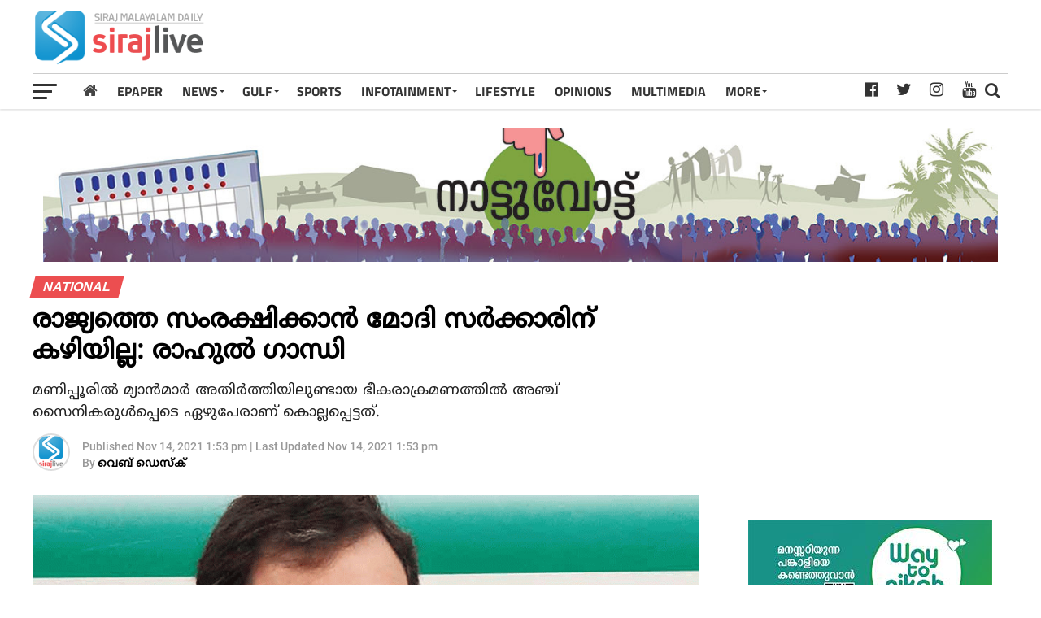

--- FILE ---
content_type: text/html; charset=UTF-8
request_url: https://www.sirajlive.com/modi-govt-cannot-protect-country-rahul-gandhi.html
body_size: 17304
content:
<!DOCTYPE html>
<html lang="ml">
<head>
<title>രാജ്യത്തെ സംരക്ഷിക്കാന്‍ മോദി സര്‍ക്കാരിന് കഴിയില്ല: രാഹുല്‍ ഗാന്ധി | Sirajlive.com</title>
<meta charset="UTF-8">
<meta name="viewport" content="width=device-width, initial-scale=1.0">
<meta name="description" content="Manipur Rahul Gandhi National Ongoing News ന്യൂഡല്‍ഹി| മണിപ്പൂരില്‍ അസം റൈഫിള്‍സ് സംഘത്തിനു നേര്‍ക്കുണ്ടായ ഭീകരാക്രമണത്തില്‍ മോദി സര്‍ക്കാരിനെതിരെ രൂക്ഷവിമര്‍ശനവുമായി കോണ">
<meta name="keywords" content="Manipur,Rahul Gandhi,National,Ongoing News">
<meta property="og:locale" content=en_US />
<meta property="og:site_name" content="Sirajlive.com" />
<meta property="og:url" content="https://www.sirajlive.com/modi-govt-cannot-protect-country-rahul-gandhi.html?s"/>
<meta property="og:title" content="രാജ്യത്തെ സംരക്ഷിക്കാന്‍ മോദി സര്‍ക്കാരിന് കഴിയില്ല: രാഹുല്‍ ഗാന്ധി | Sirajlive.com" />
<meta property="og:description" content="Manipur Rahul Gandhi National Ongoing News ന്യൂഡല്‍ഹി| മണിപ്പൂരില്‍ അസം റൈഫിള്‍സ് സംഘത്തിനു നേര്‍ക്കുണ്ടായ ഭീകരാക്രമണത്തില്‍ മോദി സര്‍ക്കാരിനെതിരെ രൂക്ഷവിമര്‍ശനവുമായി കോണ" />
<meta property="og:type" content="article" />
<meta property="og:image" content="https://assets.sirajlive.com/2021/10/rahul-1.gif" />
<meta name="twitter:title" content="രാജ്യത്തെ സംരക്ഷിക്കാന്‍ മോദി സര്‍ക്കാരിന് കഴിയില്ല: രാഹുല്‍ ഗാന്ധി | Sirajlive.com" />
<meta name="twitter:description" content="Manipur Rahul Gandhi National Ongoing News ന്യൂഡല്‍ഹി| മണിപ്പൂരില്‍ അസം റൈഫിള്‍സ് സംഘത്തിനു നേര്‍ക്കുണ്ടായ ഭീകരാക്രമണത്തില്‍ മോദി സര്‍ക്കാരിനെതിരെ രൂക്ഷവിമര്‍ശനവുമായി കോണ" />
<meta name="twitter:image" content="https://assets.sirajlive.com/2021/10/rahul-1.gif" />
<meta property="article:author" content="https://www.facebook.com/sirajlive" /> 
<meta property="article:publisher" content="https://www.facebook.com/sirajlive" />
<link rel="canonical" href="https://www.sirajlive.com/modi-govt-cannot-protect-country-rahul-gandhi.html?s" />
<script>var cid = 24268; var type='story'; var item_id='504324';var page_info = {'title':'രാജ്യത്തെ സംരക്ഷിക്കാന്‍ മോദി സര്‍ക്കാരിന് കഴിയില്ല: രാഹുല്‍ ഗാന്ധി | Sirajlive.com', 'path':'/modi-govt-cannot-protect-country-rahul-gandhi.html', 'id':'504324'}; var page_id='504324'; var page = 2;</script>
<meta property="fb:pages" content="208872079257158" />
<link rel="shortcut icon" href="https://www.sirajlive.com/favicon.png">
<link rel="manifest" href="/manifest.json">
<script type='text/javascript' src='https://assets.sirajlive.com/ui/js/jquery.min.js?ver=1.002' id='jquery-core-js'></script>
<script type='text/javascript' defer src='https://assets.sirajlive.com/ui/js/jquery-migrate.min.js?ver=3.3.2.10' id='jquery-migrate-js'></script>
<!--<link rel='stylesheet' id='ql-jquery-ui-css'  href='https://assets.sirajlive.com/ui/css/jquery-ui.css?ver=5.6' type='text/css' media='all' />-->
<!--<link rel='stylesheet' id='siraj-reset-css'  href='https://assets.sirajlive.com/ui/css/reset.css?ver=5.6' type='text/css' media='all' />-->
<link rel='stylesheet' id='siraj-custom-style-css'  href='https://assets.sirajlive.com/ui/css/single1.css?v1.0112' type='text/css' media='all' />
<!--<script data-ad-client="ca-pub-1259980213010586" async src="https://pagead2.googlesyndication.com/pagead/js/adsbygoogle.js"></script>-->
<style type="text/css">
.mCustomScrollbar{-ms-touch-action:pinch-zoom;touch-action:pinch-zoom}.mCustomScrollBox{position:relative;overflow:hidden;height:100%;max-width:100%;outline:0;direction:ltr}.mCSB_container{overflow:hidden;width:auto;height:auto}.mCSB_inside>.mCSB_container{margin-right:30px}.mCSB_scrollTools{position:absolute;width:16px;height:auto;left:auto;top:0;right:0;bottom:0;opacity:.75;filter:"alpha(opacity=75)";-ms-filter:"alpha(opacity=75)"}.mCSB_scrollTools .mCSB_draggerContainer{position:absolute;top:0;left:0;bottom:0;right:0;height:auto}.mCSB_scrollTools .mCSB_draggerRail{width:2px;height:100%;margin:0 auto;-webkit-border-radius:16px;-moz-border-radius:16px;border-radius:16px}.mCSB_scrollTools .mCSB_dragger{cursor:pointer;width:100%;height:30px;z-index:1}.mCSB_scrollTools .mCSB_dragger .mCSB_dragger_bar{position:relative;width:4px;height:100%;margin:0 auto;-webkit-border-radius:16px;-moz-border-radius:16px;border-radius:16px;text-align:center}.mCSB_scrollTools,.mCSB_scrollTools .mCSB_dragger .mCSB_dragger_bar{-webkit-transition:opacity .2s ease-in-out,background-color .2s ease-in-out;-moz-transition:opacity .2s ease-in-out,background-color .2s ease-in-out;-o-transition:opacity .2s ease-in-out,background-color .2s ease-in-out;transition:opacity .2s ease-in-out,background-color .2s ease-in-out}.mCustomScrollBox:hover>.mCSB_scrollTools{opacity:1;filter:"alpha(opacity=100)";-ms-filter:"alpha(opacity=100)"}.mCSB_scrollTools .mCSB_draggerRail{background-color:#000;background-color:rgba(0,0,0,.4);filter:"alpha(opacity=40)";-ms-filter:"alpha(opacity=40)"}.mCSB_scrollTools .mCSB_dragger .mCSB_dragger_bar{background-color:#fff;background-color:rgba(255,255,255,.75);filter:"alpha(opacity=75)";-ms-filter:"alpha(opacity=75)"}.mCSB_scrollTools .mCSB_dragger:hover .mCSB_dragger_bar{background-color:#fff;background-color:rgba(255,255,255,.85);filter:"alpha(opacity=85)";-ms-filter:"alpha(opacity=85)"}.mCSB_scrollTools .mCSB_dragger:active .mCSB_dragger_bar{background-color:#fff;background-color:rgba(255,255,255,.9);filter:"alpha(opacity=90)";-ms-filter:"alpha(opacity=90)"}
@font-face {

  font-display: swap;
  font-family: noto sans malayalam ui;
  font-style: normal;
  font-weight: 400;
  src:  url('https://assets.sirajlive.com/ui/css/fonts/NotoSansMalayalam-Regular.woff2') format('woff2'),
        url('https://assets.sirajlive.com/ui/css/fonts/NotoSansMalayalam-Regular.woff') format('woff');
}

@font-face {
 font-display: swap;
  font-family: FontAwesome;
  src: url(https://assets.sirajlive.com/ui/css/fonts/fontawesome-webfont.eot?v=4.6.3);
  src: url(https://assets.sirajlive.com/ui/css/fonts/fontawesome-webfont.eot?#iefix&v=4.6.3) format('embedded-opentype'), url(https://assets.sirajlive.com/ui/css/fonts/fontawesome-webfont.woff2?v=4.6.3) format('woff2'), url(https://assets.sirajlive.com/ui/css/fonts/fontawesome-webfont.woff?v=4.6.3) format('woff'), url(https://assets.sirajlive.com/ui/css/fonts/fontawesome-webfont.ttf?v=4.6.3) format('truetype'), url(https://assets.sirajlive.com/ui/css/fonts/fontawesome-webfont.svg?v=4.6.3#fontawesomeregular) format('svg');
  font-weight: 400;
  font-style: normal;
}
@font-face {
  font-display: swap;
  font-family: 'Titillium Web';
  font-style: normal;
  src: url(https://fonts.gstatic.com/s/titilliumweb/v10/NaPDcZTIAOhVxoMyOr9n_E7ffAzHGItzYw.woff2) format('woff2');
  unicode-range: U+0000-00FF, U+0131, U+0152-0153, U+02BB-02BC, U+02C6, U+02DA, U+02DC, U+2000-206F, U+2074, U+20AC, U+2122, U+2191, U+2193, U+2212, U+2215, U+FEFF, U+FFFD;
}

@font-face {
  font-display: swap;
  font-family: 'Titillium Web';
  font-style: normal;
  font-weight: 700;
  src: url(https://fonts.gstatic.com/s/titilliumweb/v10/NaPDcZTIAOhVxoMyOr9n_E7ffHjDGItzYw.woff2) format('woff2');
  unicode-range: U+0000-00FF, U+0131, U+0152-0153, U+02BB-02BC, U+02C6, U+02DA, U+02DC, U+2000-206F, U+2074, U+20AC, U+2122, U+2191, U+2193, U+2212, U+2215, U+FEFF, U+FFFD;
}

@font-face {
  font-display: swap;
  font-family: 'Roboto';
  font-style: normal;
  src: url(https://fonts.gstatic.com/s/roboto/v27/KFOlCnqEu92Fr1MmEU9fBBc4.woff2) format('woff2');
  unicode-range: U+0000-00FF, U+0131, U+0152-0153, U+02BB-02BC, U+02C6, U+02DA, U+02DC, U+2000-206F, U+2074, U+20AC, U+2122, U+2191, U+2193, U+2212, U+2215, U+FEFF, U+FFFD;
}
@font-face {
  font-display: swap;
  font-family: 'Roboto';
  font-style: normal;
  font-weight: 700;
  src: url(https://fonts.gstatic.com/s/roboto/v27/KFOlCnqEu92Fr1MmWUlfBBc4.woff2) format('woff2');
  unicode-range: U+0000-00FF, U+0131, U+0152-0153, U+02BB-02BC, U+02C6, U+02DA, U+02DC, U+2000-206F, U+2074, U+20AC, U+2122, U+2191, U+2193, U+2212, U+2215, U+FEFF, U+FFFD;
}
.google-auto-placed{
padding-top: 10px;
padding-bottom: 15px;
}
body{ min-height: 100vh;}
#siraj-fly-soc-wrap { z-index: 9999;}
.fa-telegram:before {
    content: "\f2c6";
}
#mCSB_1_dragger_vertical[style*="372"]{ display: none !important;}
.fa-google-play:before {
    content: "\f3ab";
}
.articletypes .siraj-widget-feat1-top-text{ width: 100%;}
#gulf-content .siraj-widget-feat2-right-text h2{
	 line-height: 18px; height:54px;
	  -webkit-line-clamp: 3;
    -webkit-box-orient: vertical;
    text-overflow: ellipsis;
    display: -webkit-box;
	  }
  
nav.siraj-fly-nav-menu{ max-height: 75%;}
.grid-card-content h2,
.mag-box .post-title,
.siraj-feat1-feat-text h2,
.siraj-feat1-list-text h2,
.siraj-widget-dark-feat-text h2, 
.siraj-widget-dark-sub-text h2, 
.siraj-widget-feat1-bot-text h2, 
.siraj-widget-feat1-top-text h2, 
.siraj-widget-feat2-right-text h2, 
.post-widget-body .post-title,
.siraj-vid-wide-text h1.siraj-vid-wide-title,
.siraj-vid-wide-text span.siraj-post-excerpt p,
h2{
letter-spacing: 0.2px;
line-height: 120% !important;
font-family: noto sans malayalam ui,sans-serif;
font-weight: normal;
overflow-wrap: break-word;
}
h1, h2, h2 a, h4 {
    color: #333;
}
a:hover { cursor: pointer;}
.siraj-related-text p {
	 font-family: noto sans malayalam ui,sans-serif;
	 font-weight: normal; -webkit-line-clamp: 3; 
	 text-overflow: ellipsis;
	 display: -webkit-box;
	 overflow: hidden;  -webkit-box-orient: vertical; 
	 font-size: 15px;
    line-height: 20px;
    max-height: 60px;
	 }
@media only screen and (min-width :1441px){body{zoom:1.1}}@media only screen and (min-width :1920px){body{zoom:1.2}}
.ppb_blog5_grid_classic .one_half.last .post_header h2 {
    font-size: 16px;
}
.noim .siraj-widget-feat2-right-text h2 { font-size: 14px;}
.siraj-widget-dark-left  .siraj-widget-dark-feat-text h2 { font-size: 25px;}
.one_half p {
	font-family: noto sans malayalam ui,sans-serif;
    font-size: 15px;
    line-height: normal;
    float: left;
     }
.gulf-cats a {
    background: #e7e7e7;
    padding: 1px 8px;
    border-radius: 5px;
    text-transform: lowercase;
    color: #333;
}
.gulf-cats a.active, .gulf-cats a:hover {
background: #e12930;
color: #fff;

}
.gulf-cats a:before { content:"#";}
.gulf-cats {
    position: relative;
    right: 0;
    top: -10px;
    font-size: 14px;
    width: 100%;
   text-align: right;
   z-index: 99;
}
a.link.link--arrowed { z-index: 999;}
.articletypes .siraj-widget-feat1-top-text { cursor: pointer;}
@media screen and (max-width: 767px){
	.google-auto-placed{
padding-top: 10px;
padding-bottom: 28px;
}

	.siraj-feat1-feat-text{
	width: 100%;	
	}
.rightwidget, .vidblock .siraj-widget-home-head {
    margin-top: 25px;
}
.card2 .siraj-widget-home-head { margin-top: 20px;}

.section-title-big.aksharam{ 

    margin-bottom: 10px;
}
.section-title.section-title-big{
    position: relative;
    text-align: center;
}
.periodical {
    height: 52px;
 }
 .aksharam .periodical {
    height: 45px;
}
.siraj-widget-home-head.more {
display: none;
}
}
.advt1mob { display: none;}
@media screen and (max-width: 767px) and (min-width:480px){
.siraj-feat1-list-in {  margin-left: 0; }
.siraj-feat1-list-img { display:none; }
.catmore .tracker2 a:first-child { display:none !important; }
}
.search-mobile { display:none; }
.siraj-search-click.search-mobile{
position: absolute;
    right: 0;
    top: 3px;

}

@media screen and (max-width: 1003px){

.search-mobile { display:block; }

#siraj-top-nav-wrap{ width: 100% !important;}

#siraj-main-body-wrap {
    margin-top: 60px!important;
}
.advt1mob {
    display: block;
}
}
.entry-title { line-height: 120%;}
.siraj-author-info-date{ line-height: 120%;}
@media screen and (max-width: 659px) and (min-width: 480px){
	
.siraj-author-info-text { position: absolute; margin-top: 5px;}

.articlesec .siraj-widget-feat1-bot-text h2{
    -webkit-line-clamp: 3;
    font-size: 15px;
    line-height: 17px !important;
    max-height: 51px;
    overflow: hidden;
    -webkit-box-orient: vertical;
    display: -webkit-box;
    text-overflow: ellipsis;
  

}
}
#searchform input{
height: 30px;
    font-size: 30px;
    font-family: noto sans malayalam ui,sans-serif;
}
#searchform input, .siraj-fly-top:hover{     border-bottom: 1px solid #ec4e50; }
#siraj-nav-menu ul li ul.siraj-mega-list li a{
	font-family: noto sans malayalam ui,sans-serif;
	font-weight:normal;
	    -webkit-box-orient: vertical;
    display: -webkit-box;
    text-overflow: ellipsis;
    -webkit-line-clamp: 3;
    overflow: hidden;
	 }
#siraj-fly-menu-wrap{ z-index: 9999;}
#siraj-fly-wrap{ background:#fff; }
@media screen and (max-width: 479px){
.siraj-author-info-text { position: absolute; margin-top: 3px;}
.one_half p { display: none; }
.post-widget-body .post-title, .the-subtitle { line-height: 120% !important; }
.siraj-widget-dark-left  .siraj-widget-dark-feat-text h2 { font-size: 21px;}
.siraj-widget-dark-sub-text h2 { font-size: 16px; line-height: 120%;}
.siraj-widget-dark-wrap { background: #111;}
.siraj-widget-feat2-right-cont {
    height: unset !important;
}
.articlesec .siraj-widget-feat1-bot-text h2{
    font-size: 16px;
    line-height: 18px !important;

}
	
.siraj-widget-dark-feat-text {
    padding: 100px 2.702702703% 20px;
    width: 100%;
}
	
span.siraj-widget-home-title {
	font-size: 18px;
}
.vidblock span.siraj-widget-home-title {
    background: #000;
    color: #ec4e50;
    font-size: 19px;
}

.s1m a:nth-child(2) .siraj-feat1-list-cont { margin-top: 15px; }
.siraj-widget-dark-right { height: unset; }
.s1m p { display: none; }
.fb .siraj-widget-feat2-right-img,
.s1m a:first-child .siraj-widget-feat1-bot-text,
.s1m a:first-child .siraj-widget-feat2-right-text {
    margin-left: 0 !important;
    width: 100% !important;
    margin-top: 10px !important;
}
.fb .siraj-widget-feat2-right-img,
.s1m a:first-child .siraj-widget-feat2-right-img,
.s1m  a:first-child .siraj-widget-feat1-bot-img {
    width: 100% !important;
    max-height: unset !important;
    max-width: unset !important;
}

#siraj-fly-wrap{
	 width: 100%;
	 -webkit-transform: translate3d(-100%,0,0);
    -moz-transform: translate3d(-100%,0,0);
    -ms-transform: translate3d(-100%,0,0);
    -o-transform: translate3d(-100%,0,0);
    transform: translate3d(-100%,0,0);
	 overscroll-behavior: contain;
	 touch-action:pan-down;
	 }

}
nav.siraj-fly-nav-menu ul li a {
    width: 70%;
}
.siraj-widget-dark-right {
    max-height: 440px;
    
 }

#gulf-content .siraj-feat1-list-text h2, 
.w48 .siraj-feat1-list-text h2,
.card2 .siraj-widget-feat1-bot-text h2,
.splitblock .siraj-widget-feat2-right-text h2 {
    -webkit-line-clamp: 3;
    font-size: 15px;
    line-height: 18px !important;
    max-height: 54px;
    overflow: hidden;
    -webkit-box-orient: vertical;
    display: -webkit-box;
    text-overflow: ellipsis;
}
#gulf-content .s1m a:nth-child(2) .siraj-feat1-list-cont { margin-top: 0;}
.opinion .siraj-widget-feat1-top-story span.siraj-cd-cat {
	position: absolute; z-index: 9;
	font-size: 11px;
   right: 6%;
   top: 6%;
   --tw-ring-shadow: 0;
	}

.authorim{
  -webkit-border-radius: 50%;
  -moz-border-radius: 50%;
  -ms-border-radius: 50%;
  -o-border-radius: 50%;
  border-radius: 50%;
  width:30px;
  height:30px;
  box-shadow: 1px -1px 7px 0px #000000;
}
span.siraj-widget-home-title.pagehead { color: #e12930;background: #fff;padding-left: 0;}
span.authorname { 
    color: #fff;
    position: relative;
    top: -10px;
    font-family: 'noto sans malayalam ui',sans-serif;
    font-size: 13px;
}

@media screen and (max-width: 440px){
.gulf-cats span a:last-child { display: none;}
}

@media screen and (max-width: 599px) and (min-width: 480px){
.darkbgstrip .siraj-main-box {
    margin: 0;
    width: 100%;
}

.darkbgstrip .siraj-widget-feat1-cont a:nth-child(2n) .siraj-widget-feat1-top-story{
	 margin-right: 0;
	 width: 48%;
 
 }
}


    
.opinion > div > div:first-child{ margin-left: 0;}
/*
.opinion > div > div:last-child{ margin-left: 0;}*/
/*.darkstrip .articletypes a:first-child .siraj-widget-feat1-top-story{ margin-left: 0;}*/
/*.gulf-cats { position: absolute;right: 76px;top: -10px;font-size: 14px; }*/

.splitblock span.siraj-widget-home-title, .titletype2 span.siraj-widget-home-title {
    color: #e12930;
 }
h2, p, img {
webkit-transition: all .25s;
    -moz-transition: all .25s;
    -ms-transition: all .25s;
    -o-transition: all .25s;
    transition: all .25s;
}


/* replace */
.siraj-feat1-feat-text {
    padding: 100px 3.846153846% 30px;
}
h1, h2, h2 a, h4 {
 color: #222; 
}

.featured-story .siraj-feat1-feat-text h2{
    font-size: 26px;
    overflow-wrap: break-word;
/*    word-break: break-all;*/
    line-height: 120% !important;
}

#tiepost-131-section-8712 > div > div > div > div > div.container > a > h2
#siraj-content-main ol li, #siraj-content-main p, #siraj-content-main ul li, #siraj-content-main, .siraj-post-excerpt p { font-family: 'noto sans malayalam ui',sans-serif; font-size: 16px; color: #222;}
.siraj-post-excerpt p { font-size:18px; }

#siraj-content-main p { color: #222; }  #siraj-content-main em { color: #333; font-style: italic;}
#siraj-content-main p:first-child img { display: none;}
.waiting{ display:none; width: 110px;font-size:14px;color: #111;margin-top: 100px;position: absolute;z-index: 999;left: 50%;margin-left: -55px; background:url(https://assets.sirajlive.com/ui/images/spinner3.gif) no-repeat left top;}
/*.waiting img { float:left; width:30px; }*/
.waiting span { line-height: 30px;left: 36px;position: relative;font-weight: bold;color: #444; }
.wp-caption { /*width: 100% !important;*/ margin: 0 auto; text-align: center; background: #ddd; border-radius: 4px; max-width: 100%;}
.wp-caption-text { color: #333 !important; font-size: 14px; margin-top: -5px;padding-bottom: 2px;}

.none { display: none !important;}

#pq_story_bottom_24_2{
    line-height: 0;
    margin-top: 30px;
    text-align: center;
    width: 100%;
}

.show-more {
    border: 1px solid rgba(0, 0, 0, .3);
    height: 50px;
    line-height: 50px;
    text-align: center;
    display: block;
    font-weight: 600;
    cursor: pointer;
    clear: both;
    max-width: 300px;
    margin: 0 auto;
}
 .localhead ul li{ font-size: 13px; }
img.localslug {
    height: 30px;
    position: relative;
    bottom: -3px;
    z-index: 99;
}
.localhead li.active {
    border: 1px solid #ccc;
    background: #ff005b;
    color: #fff;
}
.localhead li.active a {
    color: #fff!important;
}

.show-more:hover {
    color: #ec4e50 !important;
    border: 1px solid #ec4e50;
}

a:visited, a { color: #222; }
.loading:after {
  content: ' .';
  animation: dots 1s steps(5, end) infinite;
  font-size: 13px;
  }
  
#siraj-feat1-wrap {  margin-bottom: 15px; }

@media screen and (max-width: 1003px) and (min-width: 900px){
#siraj-feat1-wrap { margin-bottom: 15px; }
}

@media screen and (max-width: 899px) and (min-width: 768px){
#siraj-feat1-wrap {  margin-bottom: 15px; }
}

@media screen and (max-width: 767px) and (min-width: 660px){
#siraj-feat1-wrap {  margin-bottom: 15px;}
}

@media screen and (max-width: 659px) and (min-width: 600px){
#siraj-feat1-wrap {  margin-bottom: 15px;}
}
.siraj-widget-feat2-side-ad { width: unset; }
@media screen and (max-width: 599px) and (min-width: 480px){
#siraj-feat1-wrap {  margin-bottom: 15px;}
}
.advt { overflow: hidden; max-width:100%; margin-bottom: 10px;min-width: 300px;}
.advt img { max-width:100%; }
.advt1 { max-height: 75px; width: 50%; max-width:728px; }
.advt1 img { max-height: 75px; float: right;}
.advt2 { height:auto; margin: 0 auto; margin-bottom: 15px;}
.advt.advth { margin-bottom: 20px; }
.advt:empty, .advt.advth:empty {
	margin-bottom: 5px !important;
}
.advt.advth.nbm { margin-bottom: 0;}
.ntm { margin-top: 0 !important;}
.advt.advth.advt15{ margin-top: 20px;}
.advt.advth.advt15:empty{ margin-top: 25px;}
.siraj-widget-home{ margin-top: 30px;}
.fa-whatsapp:before{content:"\f232"}
.fa-envelope:before{content:"\f0e0"}
.fa-circle:before {content: "\f111";}
.fa-home:before {content: "\f015"; }
li.home { margin-left: -10px; }
#siraj-nav-menu ul li.home a {
	 padding: 12px;
    color: #444;
    font-weight: normal;
    font-size: 19px;
    font-family:FontAwesome;
	 }
/*span.siraj-widget-home-title{
color: #ec4e50 !important; 
}*/
/*.postdiv, .advt, .pressq_ads, .siraj-widget-home-head, .siraj-widget-feat2-side, .siraj-widget-feat2-right-cont,
.siraj-feat1-list-cont, .siraj-widget-feat2-left, .w24, .darkbgstrip, .siraj-widget-feat1-top-story,
.siraj-widget-feat1-bot-story, .section-item{ -webkit-transition: all 1s ease; transition: all 1s ease;}*/
.siraj-vid-wide-text h1.siraj-vid-wide-title { color: #fff;}

.slide-mob { display: none;}
.slide-desk, .slide-mob { max-height: 350px; overflow: hidden; margin-top:10px;}
@media screen and (max-width: 500px){
.slide-desk{ display:none; }
.slide-mob { display: block;}
}

.slidewrap { width:100%; float:left; max-height:300px; overflow:hidden; }
.slidewrap200 { width:100%; float:left; max-height:200px; overflow:hidden; }
.slidewrap250 { width:100%; float:left; max-height:250px; overflow:hidden; }
ul.siraj-post-soc-list li.siraj-post-soc-whatsapp{
background: #25D366;
}
ul.siraj-post-soc-list .fa-twitter:hover {
    color: #fff !important;
}
.fa-twitter:hover {
    color: #fff !important;
}
.adsbygoogle {
    padding-top: 15px;
    padding-bottom: 15px;
}
ul.siraj-vid-wide-soc-list li:hover{ padding-top: 11px !important; font-size:18px !important; }
@media screen and (max-width: 1003px){

ul.siraj-post-soc-list{ width: auto; margin-bottom: 10px;}
.siraj-post-soc-wrap{ display:block !important; margin:0; width:100%; }
#siraj-post-feat-img{ margin-bottom:15px; }
ul.siraj-post-soc-list a { float: right; margin-right: 10px;}
.type-video .siraj-post-soc-wrap{ display: none !important; }

li.siraj-post-soc-twit{ background:#55acee !important; }
li.siraj-post-soc-pin{ background:#bd081c !important; }
li.siraj-post-soc-email{ background:#888 !important; }
li.siraj-post-soc-wa{ background: #25D366 !important; }
li.siraj-post-soc-fb{ background: #3b5998 !important; }
}

.siraj-vid-wide-text h1.siraj-vid-wide-title{ font-weight: bold;}
@media screen and (max-width: 899px){
.videos .siraj-widget-feat1-top-story h2{
-webkit-line-clamp: 4;
overflow: hidden;
text-overflow: ellipsis;
display: -webkit-box;
-webkit-box-orient: vertical;
width: 100%;
margin-right: 0;
}
}
@media screen and (max-width: 479px){
.siraj-widget-feat1-top-text{    width: 100% !important; }
}


siraj-widget-home-head
.siraj-cd-cat i {
  -moz-animation-duration: 500ms;
  -moz-animation-name: blink;
  -moz-animation-iteration-count: infinite;
  -moz-animation-direction: alternate;
  -webkit-animation-duration: 500ms;
  -webkit-animation-name: blink;
  -webkit-animation-iteration-count: infinite;
  -webkit-animation-direction: alternate;
  animation-duration: 500ms;
  animation-name: blink;
  animation-iteration-count: infinite;
  animation-direction: alternate;
  color: red;
}
@-moz-keyframes blink {
  from {
    opacity: 1;
  }
  to {
    opacity: 0;
  }
}
@-webkit-keyframes blink {
  from {
    opacity: 1;
  }
  to {
    opacity: 0;
  }
}
@keyframes blink {
  from {
    opacity: 1;
  }
  to {
    opacity: 0;
  }
}

@keyframes dots {
  0%, 20% {
    color: rgba(0,0,0,0);
    text-shadow:
      .25em 0 0 rgba(0,0,0,0),
      .5em 0 0 rgba(0,0,0,0);}
  40% {
    color: #000;
    text-shadow:
      .25em 0 0 rgba(0,0,0,0),
      .5em 0 0 rgba(0,0,0,0);}
  60% {
    text-shadow:
      .25em 0 0 #000,
      .5em 0 0 rgba(0,0,0,0);}
  80%, 100% {
    text-shadow:
      .25em 0 0 #000,
      .5em 0 0 #000;}}
 ul.siraj-post-soc-list li,  ul.siraj-post-soc-list li:hover { height:40px; line-height: 40px; padding-top: 0; }

.grid-card-content p {
    word-break: break-word !important;
}

@media screen and (max-width: 1260px) and (min-width: 1201px){
 #siraj-top-nav-wrap {
    width: 100%;
 }
 }
 
 .siraj-widget-feat1-bot-text h2 {
     overflow-wrap: break-word;
  /*  word-break: break-all; */
 }
 .siraj-vid-wide-right .siraj-vid-wide-text p{ color: #aaa !important;}
.siraj-vid-wide-text span.siraj-post-excerpt.vexcerpt p{color: #aaa !important;}
nav.siraj-fly-nav-menu ul li.menu-item-has-children.tog-minus:after{
	content: '_';
	right: 4px;
	top: -9px;
	}
.fixed { position:fixed;}
.mCSB_scrollTools .mCSB_dragger .mCSB_dragger_bar{ background-color: rgb(58 58 58); }
.trending .siraj-feat1-list-text h2{
font-size: 15px !important;
}
.nomore{ display: block; width: 90%; margin: 0 auto; margin-top: 50px; text-align: center; color: #d6393b; }
.tracker1 a:first-child, .tracker2 a:first-child  { display: block !important; }
#siraj-content-main ul li { list-style: disc;}
#siraj-content-main ol li { list-style: decimal; }
#pq_fh_02 iframe{
  -moz-transform-origin: top left;
  -webkit-transform-origin: top left;
  -o-transform-origin: top left;
  -ms-transform-origin: top left;
  transform-origin: top left;
  }
  
.p1 .post_img:first-child { background:#fff; }
body{
  -moz-transform-origin: top center;
  -webkit-transform-origin: top center;
  -o-transform-origin: top center;
  -ms-transform-origin: top center;
  transform-origin: top center;
  }
/*
@media only screen and (min-width: 1441px){ body {  zoom: 1;  -ms-transform: scale(1.1); -moz-transform: scale(1.1); -o-transform: scale(1.1); -webkit-transform: scale(1.1); transform: scale(1.1);   } }
@media only screen and (min-width: 1920px){ body {  zoom: 1;  -ms-transform: scale(1.2); -moz-transform: scale(1.2); -o-transform: scale(1.2); -webkit-transform: scale(1.2); transform: scale(1.2); }}
*/

</style>
<script type="text/javascript" > var ads = {"pq_tld_01":"<script async src=\"https:\/\/pagead2.googlesyndication.com\/pagead\/js\/adsbygoogle.js?client=ca-pub-1259980213010586\"\r\n     crossorigin=\"anonymous\"><\/script>\r\n<!-- LEADER BOARD 468*60 -->\r\n<ins class=\"adsbygoogle\"\r\n     style=\"display:inline-block;width:468px;height:60px\"\r\n     data-ad-client=\"ca-pub-1259980213010586\"\r\n     data-ad-slot=\"4328011958\"><\/ins>\r\n<script>\r\n     (adsbygoogle = window.adsbygoogle || []).push({});\r\n<\/script>","pq_fh_02":"<a href=\"https:\/\/www.sirajlive.com\/tag\/local-body-election-2025\"><img class=\"alignnone wp-image-657517 size-full\" src=\"https:\/\/assets.sirajlive.com\/2025\/11\/nattuvote-banner.jpg\" alt=\"\" width=\"1320\" height=\"186\" \/><\/a>","pq_rs3_08":"<ins class=\"adsbygoogle\"\r\n     style=\"display:block\"\r\n     data-ad-client=\"ca-pub-1259980213010586\"\r\n     data-ad-slot=\"3071722330\"\r\n     data-ad-format=\"auto\"\r\n     data-full-width-responsive=\"true\"><\/ins>\r\n<script>\r\n     (adsbygoogle = window.adsbygoogle || []).push({});\r\n<\/script>","pq_mb3_09":"<ins class=\"adsbygoogle\"\r\n     style=\"display:block\"\r\n     data-ad-client=\"ca-pub-1259980213010586\"\r\n     data-ad-slot=\"3071722330\"\r\n     data-ad-format=\"auto\"\r\n     data-full-width-responsive=\"true\"><\/ins>\r\n<script>\r\n     (adsbygoogle = window.adsbygoogle || []).push({});\r\n<\/script>","pq_rs4_10":"<ins class=\"adsbygoogle\"\r\n     style=\"display:block\"\r\n     data-ad-client=\"ca-pub-1259980213010586\"\r\n     data-ad-slot=\"3071722330\"\r\n     data-ad-format=\"auto\"\r\n     data-full-width-responsive=\"true\"><\/ins>\r\n<script>\r\n     (adsbygoogle = window.adsbygoogle || []).push({});\r\n<\/script>","pq_mb7_14":"<ins class=\"adsbygoogle\"\r\n     style=\"display:block\"\r\n     data-ad-client=\"ca-pub-1259980213010586\"\r\n     data-ad-slot=\"3071722330\"\r\n     data-ad-format=\"auto\"\r\n     data-full-width-responsive=\"true\"><\/ins>\r\n<script>\r\n     (adsbygoogle = window.adsbygoogle || []).push({});\r\n<\/script>","pq_rs5_16":"<ins class=\"adsbygoogle\"\r\n     style=\"display:block\"\r\n     data-ad-client=\"ca-pub-1259980213010586\"\r\n     data-ad-slot=\"3071722330\"\r\n     data-ad-format=\"auto\"\r\n     data-full-width-responsive=\"true\"><\/ins>\r\n<script>\r\n     (adsbygoogle = window.adsbygoogle || []).push({});\r\n<\/script>","pq_mb12_20":"<ins class=\"adsbygoogle\"\r\n     style=\"display:block\"\r\n     data-ad-client=\"ca-pub-1259980213010586\"\r\n     data-ad-slot=\"3071722330\"\r\n     data-ad-format=\"auto\"\r\n     data-full-width-responsive=\"true\"><\/ins>\r\n<script>\r\n     (adsbygoogle = window.adsbygoogle || []).push({});\r\n<\/script>","pq_story_bottom_24_2":"<style>\r\n  \/* Hide the ad on larger screens *\/\r\n  .mobile-tablet-ad {\r\n    display: none;\r\n    margin-bottom: 20px; \/* Adds space after the ad *\/\r\n  }\r\n\r\n  \/* Show the ad only on mobile and tablet screens *\/\r\n  @media (max-width: 768px) {\r\n    .mobile-tablet-ad {\r\n      display: block;\r\n      margin-bottom: 20px; \/* Adds space after the ad on mobile\/tablet *\/\r\n    }\r\n  }\r\n<\/style>\r\n\r\n<a href=\"https:\/\/www.waytonikah.com\/\" target=\"_blank\" rel=\"noopener\" class=\"mobile-tablet-ad\">\r\n  <img class=\"alignnone wp-image-519915 size-full\" src=\"https:\/\/assets.sirajlive.com\/2023\/05\/way-to-nikah.jpg\" alt=\"\" width=\"300\" height=\"184\" \/>\r\n<\/a>\r\n\r\n<iframe width=\"1100\" height=\"619\" src=\"https:\/\/www.youtube.com\/embed\/DBbcFOaNcKg?si=ixd3L9kL1k3vxP1_\" title=\"YouTube video player\" frameborder=\"0\" allow=\"accelerometer; autoplay; clipboard-write; encrypted-media; gyroscope; picture-in-picture; web-share\" referrerpolicy=\"strict-origin-when-cross-origin\" allowfullscreen><\/iframe>","pq_instory4_sidetop_25":"<script async src=\"https:\/\/pagead2.googlesyndication.com\/pagead\/js\/adsbygoogle.js?client=ca-pub-1259980213010586\"\r\n     crossorigin=\"anonymous\"><\/script>\r\n<!-- SRJ ADSENSE 300*250 - 2 -->\r\n<ins class=\"adsbygoogle\"\r\n     style=\"display:inline-block;width:728px;height:90px\"\r\n     data-ad-client=\"ca-pub-1259980213010586\"\r\n     data-ad-slot=\"6966202486\"><\/ins>\r\n<script>\r\n     (adsbygoogle = window.adsbygoogle || []).push({});\r\n<\/script>\r\n<br>\r\n<a href=\"https:\/\/www.waytonikah.com\/\" target=\"_blank\" rel=\"noopener\"><img class=\"alignnone wp-image-519915 size-full\" src=\"https:\/\/assets.sirajlive.com\/2023\/05\/way-to-nikah.jpg\" alt=\"\" width=\"300\" height=\"184\" \/><\/a>\r\n<br>","pq_instory5_sidebottom_26":"<script async src=\"https:\/\/pagead2.googlesyndication.com\/pagead\/js\/adsbygoogle.js?client=ca-pub-1259980213010586\"\r\n     crossorigin=\"anonymous\"><\/script>\r\n<!-- SRJ ADSENSE 300*250 - 2 -->\r\n<ins class=\"adsbygoogle\"\r\n     style=\"display:inline-block;width:728px;height:90px\"\r\n     data-ad-client=\"ca-pub-1259980213010586\"\r\n     data-ad-slot=\"6966202486\"><\/ins>\r\n<script>\r\n     (adsbygoogle = window.adsbygoogle || []).push({});\r\n<\/script>","pq_cat_side1_27":"<ins class=\"adsbygoogle\"\r\n     style=\"display:block\"\r\n     data-ad-client=\"ca-pub-1259980213010586\"\r\n     data-ad-slot=\"3071722330\"\r\n     data-ad-format=\"auto\"\r\n     data-full-width-responsive=\"true\"><\/ins>\r\n<script>\r\n     (adsbygoogle = window.adsbygoogle || []).push({});\r\n<\/script>\r\n<br>\r\n<a href=\"https:\/\/www.waytonikah.com\/\" target=\"_blank\" rel=\"noopener\"><img class=\"alignnone wp-image-519915 size-full\" src=\"https:\/\/assets.sirajlive.com\/2023\/05\/way-to-nikah.jpg\" alt=\"\" width=\"300\" height=\"184\" \/><\/a>"}; function timeago(e){var t=new Date(e.replace(" ","T")+"Z"),r=((new Date).getTime()-t.getTime())/6e4;if(r<=1)return"Just now";if(r<60)return parseInt(r)+" min";if(r<1440){var a=parseInt(r/60);return a+((1==a?" hour":" hours")+" ago")}if(r<10080){var n=parseInt(r/1440);return n+((1==n?" day":" days")+" ago")}var i=(t=new Date(e)).getHours();i>12&&(i-=12),0==i&&(i=12),i<10&&(i="0"+i),(r=t.getMinutes())<10&&(r="0"+r),(n=t.getDate())<10&&(n="0"+n);var u=t.toDateString().match(/ [a-zA-Z]*/)[0].replace(" ","");return t.getFullYear()+" "+u+" "+n}function time(e){document.currentScript.parentElement.innerText=timeago(e)}
</script>
<!--<script async src="https://www.googletagmanager.com/gtag/js?id=UA-38586527-1"></script>
<script>
  window.dataLayer = window.dataLayer || [];
  function gtag(){dataLayer.push(arguments);}
  gtag('js', new Date());
  gtag('config', 'UA-38586527-1');
</script>-->
<!-- Google tag (gtag.js) -->
<script async src="https://www.googletagmanager.com/gtag/js?id=G-D9PJR6GFRM"></script>
<script>
  window.dataLayer = window.dataLayer || [];
  function gtag(){dataLayer.push(arguments);}
  gtag('js', new Date());

  gtag('config', 'G-D9PJR6GFRM');
</script>

</head><style type="text/css">
#siraj-main-body-wrap{
/*margin-top: 135px;*/

}
#siraj-content-main p:first-child strong img { display: none; } 
.has-title .section-item{
/*padding-top: 40px;*/
}
.videos .siraj-widget-feat1-top-story, .siraj-widget-feat1-bot-img {
    border-radius: 5px;
}
.siraj-widget-feat1-top-story.v1 { width: }
@media screen and (max-width: 767px){
#siraj-main-body-wrap {
    padding-top: 20px !important;
}
#siraj-post-content h1.siraj-post-title, h1.siraj-post-title{
font-size: 1.5rem;
}
}

#siraj-post-feat-img p{
    float: left;
    display: block;
    position: relative;
    margin: 0;
    line-height: normal;
    padding: 10px;
    padding-left: 15px;
    background: #eee;
    font-size: 13px;
    width: 100%;
    text-align: left;
    font-family: 'noto sans malayalam ui',sans-serif;
    font-weight: normal;
}
.siraj-soc-mob-up {
		-webkit-transform: translate3d(0,0,0) !important;
	  	   -moz-transform: translate3d(0,0,0) !important;
	   	    -ms-transform: translate3d(0,0,0) !important;
	    	     -o-transform: translate3d(0,0,0) !important;
			transform: translate3d(0,0,0) !important;
		}
#siraj-content-main img:first-child[src*="/rahul-1-897x538"]{  display: none;}
#pq_fh_02 {     margin-bottom: 0; }
</style>

<body class="story1">
<div id="siraj-fly-wrap">
  <div id="siraj-fly-menu-top" class="left relative">
    <div class="siraj-fly-top-out left relative">
      <div class="siraj-fly-top-in">
        <div id="siraj-fly-logo" class="left relative">
          <a href="https://www.sirajlive.com"><img width="270" height="87" src="https://assets.sirajlive.com/ui/images/siraj-daily-logo.gif" alt="Siraj Daily" data-rjs="2" /></a>
        </div>
        <!--siraj-fly-logo-->
      </div>
      <!--siraj-fly-top-in-->
      <div class="siraj-fly-but-wrap siraj-fly-but-menu siraj-fly-but-click fly-cls">
        <span></span>
        <span></span>
        <span></span>
        <span></span>
      </div>
      <!--siraj-fly-but-wrap-->
    </div>
    <!--siraj-fly-top-out-->
  </div>
  <!--siraj-fly-menu-top-->
  <div id="siraj-fly-menu-wrap">
    <nav class="siraj-fly-nav-menu left relative">
      <div class="menu-main-menu-container">
        <ul id="menu-main-menu" class="menu">
          <li><a target="_blank" href="http://epaper.sirajlive.com/">Epaper</a></li>
          <li class="menu-item-has-children">
            <a href="/category/ongoing-news">News</a>
            <ul class="sub-menu">
               <li><a href="/category/ongoing-news">Ongoing News</a></li>
               <li><a href="/category/kerala">Kerala</a></li>
                <li><a href="/category/national">National</a></li>
                 <li><a href="/category/international">International</a></li>
              <li class="menu-item-has-children">
                <a href="/category/local-news">Regional News</a>
                <ul class="sub-menu">
                 <li><a href="/category/local-news/kasargod">Kasargod</a></li>
                 <li><a href="/category/local-news/kannur">Kannur</a></li>
                 <li><a href="/category/local-news/wayanad">Wayanad</a></li>
                 <li><a href="/category/local-news/kozhikode">Kozhikode</a></li>
                 <li><a href="/category/local-news/malappuram">Malappuram</a></li>
                 <li><a href="/category/local-news/palakkad">Palakkad</a></li>
                 <li><a href="/category/local-news/thrissur">Thrissur</a></li>
                 <li><a href="/category/local-news/eranakulam">Ernakulam</a></li>
                 <li><a href="/category/local-news/idukki">Idukki</a></li>
                 <li><a href="/category/local-news/kottayam">Kottayam</a></li>
                 <li><a href="/category/local-news/pathanamthitta">Pathanamthitta</a></li>
                 <li><a href="/category/local-news/alappuzha">Alappuzha</a></li>
                 <li><a href="/category/local-news/kollam">Kollam</a></li>
                 <li><a href="/category/local-news/thiruvananthapuram">Trivandrom</a></li>
                </ul>
              </li>
            </ul>
          </li>
           <li class="menu-item-has-children">
          <a href="/category/gulf">Gulf</a>
          <ul class="sub-menu">
          <li><a href="/category/uae" >UAE</a></li>
          <li><a href="/category/saudi-arabia" >SAUDI ARABIA</a></li>
          <li><a href="/category/kuwait" >KUWAIT</a></li>
          <li><a href="/category/qatar" >QATAR</a></li>
          <li><a href="/category/oman" >OMAN</a></li>
          <li><a href="/category/bahrain">BAHRAIN</a></li>
          </ul>
          </li>
          <li><a href="/category/sports">SPORTS</a></li>
          <li class="menu-item-has-children">
          <a href="/category/infotainment">INFOTAINMENT</a>
          <ul class="sub-menu">
          <li><a href="/category/techno">TECHNO</a></li>
          <li><a href="/category/first-gear">FIRSTGEAR</a></li>
          <li><a href="/category/science">SCIENCE</a></li>
          </ul>
          </li>
          <li><a href="/category/health">LIFESTYLE</a></li>
          <li><a href="/category/articles">OPINIONS</a></li>
          <li><a href="/category/video">MULTIMEDIA</a></li>
          <li class="menu-item-has-children">
          <a href="#">MORE</a>
          <ul class="sub-menu">
         <li><a href="/category/editorial">EDITORIAL</a></li>
          <li><a href="/category/business">BUSINESS</a></li>
          <li><a href="/category/oddnews">OFFBEAT</a></li>
          <li><a href="/category/education">EDUCATION</a></li>
          <li><a href="/category/prathivaram">PRATHIVARAM</a></li>
          <li><a href="#">AKSHARAM</a></li>
          </ul>
          </li>
        </ul>
      </div>
    </nav>
  </div>
  <!--siraj-fly-menu-wrap-->
  <div id="siraj-fly-soc-wrap">
    <span class="siraj-fly-soc-head">Connect with us</span>
    <ul class="siraj-fly-soc-list left relative">
      <li><a aria-label="Siraj facebook page" href="https://www.facebook.com/sirajonlive" target="_blank" class="fa fa-facebook-official fa-2"></a></li>
      <li><a aria-label="Siraj Twitter page" href="https://twitter.com/sirajonlive" target="_blank" class="fa fa-twitter fa-2"></a></li>
      <li><a aria-label="Siraj Instagram page" href="https://www.instagram.com/sirajonlive" target="_blank" class="fa fa-instagram fa-2"></a></li>
      <li><a aria-label="Siraj Youtube page" href="https://www.youtube.com/sirajdailyofficial" target="_blank" class="fa fa-youtube-play fa-2"></a></li>
      <li><a aria-label="Siraj Telegram Group" href="https://t.me/sirajonlive" target="_blank" class="fa fa-telegram fa-2"></a></li>
      <li><a aria-label="Siraj Daily Email" href="mailto:sirajnewsonline@gmail.com" target="_blank" class="fa fa-envelope fa-2"></a></li>
    </ul>
  </div>
  <!--siraj-fly-soc-wrap-->
</div>
<!--siraj-fly-wrap-->	
	<div id="siraj-site" class="left relative">
		<div id="siraj-search-wrap">
			<div id="siraj-search-box">
				<form method="get" id="searchform" action="#">
	<input type="search" name="search" id="search" value="Search" onfocus='if (this.value == "Search") { this.value = ""; }' onblur='if (this.value == "") { this.value = "Search"; }' />
	<input type="hidden" id="searchsubmit" value="Search" />
</form>			</div><!--siraj-search-box-->
			<div class="siraj-search-but-wrap siraj-search-click">
				<span></span>
				<span></span>
			</div>
		</div>
			<div id="siraj-site-main" class="left relative">
			<header id="siraj-top-head-wrap">
  <nav id="siraj-main-nav-wrap">
    <div id="siraj-top-nav-wrap" class="left relative">
      <div class="siraj-main-box-cont">
        <div id="siraj-top-nav-cont" class="left relative">
          <div class="siraj-top-nav-right-out relative">
            <div class="siraj-top-nav-right-in">
              <div id="siraj-top-nav-left" class="left relative">
                <div class="siraj-top-nav-left-out relative">
                  <div class="siraj-top-nav-menu-but left relative">
                    <div class="siraj-fly-but-wrap siraj-fly-but-click left relative fly-opn">
                      <span></span>
                      <span></span>
                      <span></span>
                      <span></span>
                    </div>
                  </div>
                  <div class="siraj-top-nav-left-in">
                    <div id="siraj-top-nav-logo" class="left relative" itemscope itemtype="http://schema.org/Organization">
                      <a itemprop="url" href="https://www.sirajlive.com">
                      <img itemprop="logo" src="https://assets.sirajlive.com/ui/images/siraj-daily-logo.gif" alt="Siraj Daily" data-rjs="2" />
                      </a>
                      <h1 class="siraj-logo-title">Siraj Daily</h1>
                    </div>
                  </div>
                </div>
               <!-- <div class="advt advt1"><img src="images/ads/banner-ad2.jpg" alt=""></div>-->
               <div class="advt advt1" id="pq_tld_01"></div>
              </div>
              <span class="siraj-nav-search-but fa fa-search fa-2 siraj-search-click search-mobile" ></span>
            </div>
          </div>
        </div>
      </div>
    </div>
    <!--siraj-top-nav-wrap-->
    <div id="siraj-bot-nav-wrap" class="left relative">
      <div class="siraj-main-box-cont">
        <div id="siraj-bot-nav-cont" class="left">
          <div class="siraj-bot-nav-out">
            <div class="siraj-fly-but-wrap siraj-fly-but-click left relative">
              <span></span>
              <span></span>
              <span></span>
              <span></span>
            </div>
            <div class="siraj-bot-nav-in">
              <div id="siraj-nav-menu" class="left">
                <div class="menu-main-menu-container">
            <ul id="menu-main-menu-1" class="menu">
           <li class="home"><a href="https://www.sirajlive.com" class="fa fa-home" target="_self" title="Home" aria-label="Home"></a></li>
           <li><a target="_blank" href="http://epaper.sirajlive.com/">Epaper</a></li>
          <li class="menu-item-has-children">
            <a href="#">News</a>
            <ul class="sub-menu">
            <li class="menu-item-has-children">
                <a href="/category/local-news">Regional News</a>
                <ul class="sub-menu">
                 <li><a href="/category/local-news/kasargod">Kasargod</a></li>
                 <li><a href="/category/local-news/kannur">Kannur</a></li>
                 <li><a href="/category/local-news/wayanad">Wayanad</a></li>
                 <li><a href="/category/local-news/kozhikode">Kozhikode</a></li>
                 <li><a href="/category/local-news/malappuram">Malappuram</a></li>
                 <li><a href="/category/local-news/palakkad">Palakkad</a></li>
                 <li><a href="/category/local-news/thrissur">Thrissur</a></li>
                 <li><a href="/category/local-news/eranakulam">Ernakulam</a></li>
                 <li><a href="/category/local-news/idukki">Idukki</a></li>
                 <li><a href="/category/local-news/kottayam">Kottayam</a></li>
                 <li><a href="/category/local-news/pathanamthitta">Pathanamthitta</a></li>
                 <li><a href="/category/local-news/alappuzha">Alappuzha</a></li>
                 <li><a href="/category/local-news/kollam">Kollam</a></li>
                 <li><a href="/category/local-news/thiruvananthapuram">Trivandrom</a></li>
                </ul>
              </li>
               <li><a href="/category/ongoing-news">Ongoing News</a></li>
               <li><a href="/category/kerala">Kerala</a></li>
               <li><a href="/category/national">National</a></li>
               <li><a href="/category/international">International</a></li>
            </ul>
          </li>
          <li class="menu-item-has-children">
          <a href="/category/gulf">Gulf</a>
          <ul class="sub-menu">
          <li><a href="/category/uae" >UAE</a></li>
          <li><a href="/category/saudi-arabia" >SAUDI ARABIA</a></li>
          <li><a href="/category/kuwait" >KUWAIT</a></li>
          <li><a href="/category/qatar" >QATAR</a></li>
          <li><a href="/category/oman" >OMAN</a></li>
          <li><a href="/category/bahrain">BAHRAIN</a></li>
          </ul>
          </li>
          <li class="siraj-mega-dropdown"><a href="/category/sports">SPORTS</a><div class="siraj-mega-dropdown">
  <div class="siraj-main-box-cont">
    <ul class="siraj-mega-list">
 
        <li>
        <a href="https://www.sirajlive.com/italian-tennis-legend-pietrangeli-passes-away-two-time-french-open-winner-bids-farewell.html">
          <div class="siraj-mega-img">
            <img width="400" height="240" src="https://assets.sirajlive.com/2025/12/pi2-400x225.jpg.webp" class="attachment-siraj-mid-thumb size-siraj-mid-thumb" loading="lazy" />
                      </div>
           ഇറ്റാലിയന്‍ ടെന്നിസ് ഇതിഹാസം പിയട്രാഞ്ചലി അന്തരിച്ചു; വിട പറഞ്ഞത് രണ്ടു തവണ ഫ്രഞ്ച് ഓപണ്‍ സ്വന്തമാക്കിയ താരം        </a>
      </li>
  
        <li>
        <a href="https://www.sirajlive.com/india-beat-south-africa-by-17-runs.html">
          <div class="siraj-mega-img">
            <img width="400" height="240" src="https://assets.sirajlive.com/2025/11/india-2-400x225.jpg.webp" class="attachment-siraj-mid-thumb size-siraj-mid-thumb" loading="lazy" />
                      </div>
           ദക്ഷിണാഫ്രിക്കക്കെതിരെ ഇന്ത്യക്ക് 17 റണ്‍സിന്റെ ജയം        </a>
      </li>
  
        <li>
        <a href="https://www.sirajlive.com/india-south-africa-1st-odi-kohli-scores-century-india-posts-huge-score.html">
          <div class="siraj-mega-img">
            <img width="400" height="240" src="https://assets.sirajlive.com/2025/11/virat-kohli-400x225.jpg.webp" class="attachment-siraj-mid-thumb size-siraj-mid-thumb" loading="lazy" />
                      </div>
           ഇന്ത്യ-ദക്ഷിണാഫ്രിക്ക ആദ്യ ഏകദിനം: കോഹ്ലിക്ക് സെഞ്ചുറി; ഇന്ത്യക്ക് വമ്പൻ സ്കോർ        </a>
      </li>
  
        <li>
        <a href="https://www.sirajlive.com/one-match-17-red-cards-copa-bolivia-quarter-finals-marred-by-handball.html">
          <div class="siraj-mega-img">
            <img width="400" height="240" src="https://assets.sirajlive.com/2025/11/fo-400x225.jpg.webp" class="attachment-siraj-mid-thumb size-siraj-mid-thumb" loading="lazy" />
                      </div>
           ഒരു മത്സരം, 17 ചുവപ്പ് കാര്‍ഡ്!; കൈയാങ്കളിയുടെ കൂത്തരങ്ങായി കോപ ബൊളീവിയ ക്വാര്‍ട്ടര്‍        </a>
      </li>
  
        <li>
        <a href="https://www.sirajlive.com/world-test-championship-india-slips-to-fifth-place.html">
          <div class="siraj-mega-img">
            <img width="400" height="240" src="https://assets.sirajlive.com/2025/11/in-400x225.jpg.webp" class="attachment-siraj-mid-thumb size-siraj-mid-thumb" loading="lazy" />
                      </div>
           ലോക ടെസ്റ്റ് ചാമ്പ്യന്‍ഷിപ്പ്: അഞ്ചാം സ്ഥാനത്തേക്ക് വീണ് ഇന്ത്യ        </a>
      </li>
     </ul>
  </div>
</div></li>
          <li class="menu-item-has-children">
          <a href="/category/infotainment">INFOTAINMENT</a>
          <ul class="sub-menu">
          <li><a href="/category/techno">TECHNO</a></li>
          <li><a href="/category/first-gear">FIRSTGEAR</a></li>
          <li><a href="/category/science">SCIENCE</a></li>
          </ul>
          </li>
          <li class="siraj-mega-dropdown"><a href="/category/health">LIFESTYLE</a><div class="siraj-mega-dropdown">
  <div class="siraj-main-box-cont">
    <ul class="siraj-mega-list">
 
        <li>
        <a href="https://www.sirajlive.com/cherries-have-these-health-benefits.html">
          <div class="siraj-mega-img">
            <img width="400" height="240" src="https://assets.sirajlive.com/2025/11/cheryy-400x225.jpg.webp" class="attachment-siraj-mid-thumb size-siraj-mid-thumb" loading="lazy" />
                      </div>
           ചെറിക്കുണ്ട് ഈ ആരോഗ്യ ഗുണങ്ങൾ        </a>
      </li>
  
        <li>
        <a href="https://www.sirajlive.com/is-there-any-connection-between-belly-fat-and-psoriasis.html">
          <div class="siraj-mega-img">
            <img width="400" height="240" src="https://assets.sirajlive.com/2025/11/fate-400x225.jpg.webp" class="attachment-siraj-mid-thumb size-siraj-mid-thumb" loading="lazy" />
                      </div>
           വയറിലെ കൊഴുപ്പിന് സോറിയാസിസുമായി എന്തെങ്കിലും ബന്ധം ഉണ്ടോ?        </a>
      </li>
  
        <li>
        <a href="https://www.sirajlive.com/exercising-for-just-five-hours-a-week-can-lower-blood-pressure.html">
          <div class="siraj-mega-img">
            <img width="400" height="240" src="https://assets.sirajlive.com/2025/11/exs-400x225.jpg.webp" class="attachment-siraj-mid-thumb size-siraj-mid-thumb" loading="lazy" />
                      </div>
           ആഴ്ചയില്‍ അഞ്ചുമണിക്കൂര്‍ വ്യായാമം ചെയ്‌തോളൂ രക്തസമ്മര്‍ദ്ദം കുറയ്ക്കാം        </a>
      </li>
  
        <li>
        <a href="https://www.sirajlive.com/benefits-of-students-exercising.html">
          <div class="siraj-mega-img">
            <img width="400" height="240" src="https://assets.sirajlive.com/2025/11/exerice-400x225.jpg.webp" class="attachment-siraj-mid-thumb size-siraj-mid-thumb" loading="lazy" />
                      </div>
           വിദ്യാര്‍ത്ഥികള്‍ വ്യായാമം ചെയ്യുന്നതിന്റെ ഗുണങ്ങള്‍        </a>
      </li>
  
        <li>
        <a href="https://www.sirajlive.com/some-social-media-trends-that-are-making-you-stressed.html">
          <div class="siraj-mega-img">
            <img width="400" height="240" src="https://assets.sirajlive.com/2025/11/social-media-400x225.jpg.webp" class="attachment-siraj-mid-thumb size-siraj-mid-thumb" loading="lazy" />
                      </div>
           നിങ്ങളെ സമ്മര്‍ദ്ദത്തില്‍ ആക്കുന്ന ചില സോഷ്യല്‍ മീഡിയ ട്രെന്‍ഡുകള്‍        </a>
      </li>
     </ul>
  </div>
</div></li>
          <li class="siraj-mega-dropdown"><a href="/category/articles">OPINIONS</a><div class="siraj-mega-dropdown">
  <div class="siraj-main-box-cont">
    <ul class="siraj-mega-list">
 
        <li>
        <a href="https://www.sirajlive.com/the-future-of-the-supreme-court.html">
          <div class="siraj-mega-img">
            <img width="400" height="240" src="https://assets.sirajlive.com/2025/12/cji4-400x225.jpg.webp" class="attachment-siraj-mid-thumb size-siraj-mid-thumb" loading="lazy" />
                      </div>
           സുപ്രീം കോടതിയുടെ ഭാവി?        </a>
      </li>
  
        <li>
        <a href="https://www.sirajlive.com/quot-traveler-friend-quot-stay-vigilant.html">
          <div class="siraj-mega-img">
            <img width="400" height="240" src="https://assets.sirajlive.com/2025/12/sachar-saathi-app-400x225.jpg.webp" class="attachment-siraj-mid-thumb size-siraj-mid-thumb" loading="lazy" />
                      </div>
           സഞ്ചാര്‍ സാഥി: എന്തുകൊണ്ട് പറ്റില്ല?        </a>
      </li>
  
        <li>
        <a href="https://www.sirajlive.com/crypto-will-fall-it-will-not-reign.html">
          <div class="siraj-mega-img">
            <img width="400" height="240" src="https://assets.sirajlive.com/2021/08/crypto-currency-400x225.jpg.webp" class="attachment-siraj-mid-thumb size-siraj-mid-thumb" loading="lazy" />
                      </div>
           ക്രിപ്‌റ്റോ വീഴും; വാഴില്ല        </a>
      </li>
  
        <li>
        <a href="https://www.sirajlive.com/the-ideal-fighter-named-pp-ustad.html">
          <div class="siraj-mega-img">
            <img width="400" height="240" src="https://assets.sirajlive.com/2025/12/pp-400x225.jpg.webp" class="attachment-siraj-mid-thumb size-siraj-mid-thumb" loading="lazy" />
                      </div>
           പി പി ഉസ്താദ് എന്ന ആദർശ പോരാളി        </a>
      </li>
  
        <li>
        <a href="https://www.sirajlive.com/sports-literacy-kerala-is-a-country-with-a-lot-of-sports.html">
          <div class="siraj-mega-img">
            <img width="400" height="240" src="https://assets.sirajlive.com/2025/12/siyar-400x225.jpg.webp" class="attachment-siraj-mid-thumb size-siraj-mid-thumb" loading="lazy" />
                      </div>
           കായിക സാക്ഷരത; കേരളം വട്ടപ്പൂജ്യമാണ്        </a>
      </li>
     </ul>
  </div>
</div></li>
          <li class="siraj-mega-dropdown"><a href="/category/video">MULTIMEDIA</a><div class="siraj-mega-dropdown">
  <div class="siraj-main-box-cont">
    <ul class="siraj-mega-list">
 
        <li>
        <a href="https://www.sirajlive.com/sanchar-saathi-is-our-mobile-phone-the-spying-eye-of-the-central-government.html">
          <div class="siraj-mega-img">
            <img width="400" height="240" src="https://img.youtube.com/vi/pgLZc-LUgLI/mqdefault.jpg" class="attachment-siraj-mid-thumb size-siraj-mid-thumb" loading="lazy" />
                        <div class="siraj-vid-box-wrap">
              <i class="fa fa-3 fa-play"></i>
            </div>
                      </div>
           സഞ്ചാർ സാഥി:നമ്മുടെ മൊബൈൽ കേന്ദ്ര സർക്കാറിന്റെ ചാരക്കണ്ണോ?        </a>
      </li>
  
        <li>
        <a href="https://www.sirajlive.com/palestine-same-un-same-strategy.html">
          <div class="siraj-mega-img">
            <img width="400" height="240" src="https://img.youtube.com/vi/4vzOwo1gpX8/mqdefault.jpg" class="attachment-siraj-mid-thumb size-siraj-mid-thumb" loading="lazy" />
                        <div class="siraj-vid-box-wrap">
              <i class="fa fa-3 fa-play"></i>
            </div>
                      </div>
           ഫലസ്തീന്‍ : അതേ യു എന്‍ ; അതേ കൗശലം        </a>
      </li>
  
        <li>
        <a href="https://www.sirajlive.com/blos-are-also-human-beings-sir.html">
          <div class="siraj-mega-img">
            <img width="400" height="240" src="https://img.youtube.com/vi/FFlsEIkOOmE/mqdefault.jpg" class="attachment-siraj-mid-thumb size-siraj-mid-thumb" loading="lazy" />
                        <div class="siraj-vid-box-wrap">
              <i class="fa fa-3 fa-play"></i>
            </div>
                      </div>
           ബി എൽ ഒമാരും മനുഷ്യരാണ് സർ..!        </a>
      </li>
  
        <li>
        <a href="https://www.sirajlive.com/haryana-maharashtra-delhi-bihar-why-is-congress-continuously-losing.html">
          <div class="siraj-mega-img">
            <img width="400" height="240" src="https://img.youtube.com/vi/0NfXpFuEb3I/mqdefault.jpg" class="attachment-siraj-mid-thumb size-siraj-mid-thumb" loading="lazy" />
                        <div class="siraj-vid-box-wrap">
              <i class="fa fa-3 fa-play"></i>
            </div>
                      </div>
           ഹരിയാന, മഹാരാഷ്ട്ര, ഡൽഹി, ബിഹാർ..; എന്തുകൊണ്ട് കോൺഗ്രസ് തുടർച്ചയായി തോൽക്കുന്നു?        </a>
      </li>
  
        <li>
        <a href="https://www.sirajlive.com/delhi-blast-are-our-borders-open-where-did-we-go-wrong.html">
          <div class="siraj-mega-img">
            <img width="400" height="240" src="https://img.youtube.com/vi/VgAnez0shh0/mqdefault.jpg" class="attachment-siraj-mid-thumb size-siraj-mid-thumb" loading="lazy" />
                        <div class="siraj-vid-box-wrap">
              <i class="fa fa-3 fa-play"></i>
            </div>
                      </div>
           ഡൽഹി സ്ഫോടനം: നമ്മുടെ അതിർത്തികൾ തുറന്നിട്ടിരിക്കുകയാണോ? പിഴച്ചത് എവിടെ?        </a>
      </li>
     </ul>
  </div>
</div></li>
          <li class="menu-item-has-children">
          <a href="#">MORE</a>
          <ul class="sub-menu">
         <li><a href="/category/editorial">EDITORIAL</a></li>
          <li><a href="/category/business">BUSINESS</a></li>
          <li><a href="/category/oddnews">OFFBEAT</a></li>
          <li><a href="/category/education">EDUCATION</a></li>
          <li><a href="/category/prathivaram">PRATHIVARAM</a></li>
          <li><a href="#">AKSHARAM</a></li>
          </ul>
          </li>
                  </ul>
                </div>
              </div>
            </div>
          </div>
          <div id="siraj-top-nav-right" class="right relative">
            <div id="siraj-top-nav-soc" class="left relative">
              <span class="siraj-nav-search-but fa fa-search fa-2 siraj-search-click"></span>
              <a aria-label="Siraj Youtube page" href="https://www.youtube.com/sirajdailyofficial" target="_blank">
              <span class="siraj-nav-soc-but fa fa-youtube fa-2"></span>
              </a>
              <a aria-label="Siraj Instagram page" href="https://www.instagram.com/sirajonlive" target="_blank">
              <span class="siraj-nav-soc-but fa fa-instagram fa-2"></span>
              </a>
              <a aria-label="Siraj Twitter page" href="https://twitter.com/sirajonlive" target="_blank">
              <span class="siraj-nav-soc-but fa fa-twitter fa-2"></span>
              </a>
              <a aria-label="Siraj facebook page" href="https://www.facebook.com/sirajonlive" target="_blank">
              <span class="siraj-nav-soc-but fa fa-facebook-official fa-2"></span>
              </a>
            </div>
          </div>
        </div>
      </div>
    </div>
  </nav>
</header>			
			<div id="siraj-main-body-wrap" class="left relative" >
			<div class="one withsmallpadding ppb_ads pressq_ads advt advth advt2" id="pq_fh_02" style="max-width: 91.6666666666%;"></div>
<article id="siraj-article-wrap" itemscope itemtype="http://schema.org/NewsArticle">
  <meta itemscope itemprop="mainEntityOfPage"  itemType="https://schema.org/WebPage" itemid="https://www.sirajlive.com/modi-govt-cannot-protect-country-rahul-gandhi.html"/>
  <div id="siraj-article-cont" class="left relative">
  <div class="siraj-main-box">
    <div id="siraj-post-main" class="left relative">
    <div class="one withsmallpadding ppb_ads pressq_ads advt advt2" id="pq_story_lead_22_0"></div>
      <div class="siraj-post-main-out left relative">
        <div class="siraj-post-main-in">
          <div id="siraj-post-content" class="left relative">
            <header id="siraj-post-head" class="left relative">
              <h3 class="siraj-post-cat left relative"><a class="siraj-post-cat-link" href="https://www.sirajlive.com/category/national"><span class="siraj-post-cat left">National</span></a></h3>
              <h1 class="siraj-post-title left entry-title" itemprop="headline">രാജ്യത്തെ സംരക്ഷിക്കാന്‍ മോദി സര്‍ക്കാരിന് കഴിയില്ല: രാഹുല്‍ ഗാന്ധി</h1>
              <span class="siraj-post-excerpt left">
                <p>മണിപ്പൂരില്‍ മ്യാന്‍മാര്‍ അതിര്‍ത്തിയിലുണ്ടായ ഭീകരാക്രമണത്തില്‍ അഞ്ച് സൈനികരുള്‍പ്പെടെ ഏഴുപേരാണ് കൊല്ലപ്പെട്ടത്.</p>
              </span>
              <div class="siraj-author-info-wrap left relative">
                <div class="siraj-author-info-thumb left relative">
                  <img alt='' src='https://assets.sirajlive.com/2013/05/sirajlive-logo.png' class='avatar avatar-46 photo' height='46' width='46' loading='lazy'/>												
                </div>
                <!--siraj-author-info-thumb-->
                <div class="siraj-author-info-text left relative">
                  <div class="siraj-author-info-date left relative">
                    <p>Published</p>
                    <span class="siraj-post-date">Nov 14, 2021 1:53 pm</span> | <p>Last Updated</p>
                    <span class="siraj-post-date">Nov 14, 2021 1:53 pm</span>
                  </div>
                  <!--siraj-author-info-date-->
                  <div class="siraj-author-info-name left relative" itemprop="author" itemscope itemtype="https://schema.org/Person">
                    <p>By</p>
                    <span class="author-name vcard fn author" itemprop="name"><a href="https://www.sirajlive.com/author/web-desk"  rel="author">വെബ് ഡെസ്‌ക്</a></span> 
                  </div>
                </div>
              </div>
            </header>
            <div id="siraj-post-feat-img" class="left relative siraj-post-feat-img-wide2" itemprop="image" itemscope itemtype="https://schema.org/ImageObject">
              <img width="1000" height="600" src="https://assets.sirajlive.com/2021/10/rahul-1-897x538.gif" class="attachment- size-"  loading="lazy"   />		
      																					
              <meta itemprop="url" content="https://assets.sirajlive.com/2021/10/rahul-1-897x538.gif">
              <!--<meta itemprop="width" content="1000">
              <meta itemprop="height" content="600">-->
            </div>
            <!--siraj-post-feat-img-->
           <!-- <span class="siraj-feat-caption">Photo: Courtesy</span>-->
            <div id="siraj-content-wrap" class="left relative">
              <div class="siraj-post-soc-out right relative">
                <div class="siraj-post-soc-wrap left relative">
                  <ul class="siraj-post-soc-list left relative">
                  
                  <a href="#" onclick="window.open('https://api.whatsapp.com/send?text=*%E0%B4%B0%E0%B4%BE%E0%B4%9C%E0%B5%8D%E0%B4%AF%E0%B4%A4%E0%B5%8D%E0%B4%A4%E0%B5%86+%E0%B4%B8%E0%B4%82%E0%B4%B0%E0%B4%95%E0%B5%8D%E0%B4%B7%E0%B4%BF%E0%B4%95%E0%B5%8D%E0%B4%95%E0%B4%BE%E0%B4%A8%E0%B5%8D%E2%80%8D+%E0%B4%AE%E0%B5%8B%E0%B4%A6%E0%B4%BF+%E0%B4%B8%E0%B4%B0%E0%B5%8D%E2%80%8D%E0%B4%95%E0%B5%8D%E0%B4%95%E0%B4%BE%E0%B4%B0%E0%B4%BF%E0%B4%A8%E0%B5%8D+%E0%B4%95%E0%B4%B4%E0%B4%BF%E0%B4%AF%E0%B4%BF%E0%B4%B2%E0%B5%8D%E0%B4%B2%3A+%E0%B4%B0%E0%B4%BE%E0%B4%B9%E0%B5%81%E0%B4%B2%E0%B5%8D%E2%80%8D+%E0%B4%97%E0%B4%BE%E0%B4%A8%E0%B5%8D%E0%B4%A7%E0%B4%BF* %0a%0a*Read more at* https://www.sirajlive.com/modi-govt-cannot-protect-country-rahul-gandhi.html', 'WhatsappShare', 'width=626,height=436'); return false;" title="Share on Facebook">
                  <li class="siraj-post-soc-whatsapp">
                    <i class="fa fa-2 fa-whatsapp" aria-hidden="true"></i>
                  </li>
                </a>
                     <a href="#" onclick="window.open('http://www.facebook.com/sharer.php?u=https%3A%2F%2Fwww.sirajlive.com%2Fmodi-govt-cannot-protect-country-rahul-gandhi.html&amp;t=%E0%B4%B0%E0%B4%BE%E0%B4%9C%E0%B5%8D%E0%B4%AF%E0%B4%A4%E0%B5%8D%E0%B4%A4%E0%B5%86+%E0%B4%B8%E0%B4%82%E0%B4%B0%E0%B4%95%E0%B5%8D%E0%B4%B7%E0%B4%BF%E0%B4%95%E0%B5%8D%E0%B4%95%E0%B4%BE%E0%B4%A8%E0%B5%8D%E2%80%8D+%E0%B4%AE%E0%B5%8B%E0%B4%A6%E0%B4%BF+%E0%B4%B8%E0%B4%B0%E0%B5%8D%E2%80%8D%E0%B4%95%E0%B5%8D%E0%B4%95%E0%B4%BE%E0%B4%B0%E0%B4%BF%E0%B4%A8%E0%B5%8D+%E0%B4%95%E0%B4%B4%E0%B4%BF%E0%B4%AF%E0%B4%BF%E0%B4%B2%E0%B5%8D%E0%B4%B2%3A+%E0%B4%B0%E0%B4%BE%E0%B4%B9%E0%B5%81%E0%B4%B2%E0%B5%8D%E2%80%8D+%E0%B4%97%E0%B4%BE%E0%B4%A8%E0%B5%8D%E0%B4%A7%E0%B4%BF', 'facebookShare', 'width=626,height=436'); return false;" title="Share on Facebook">
                  <li class="siraj-post-soc-fb">
                    <i class="fa fa-2 fa-facebook" aria-hidden="true"></i>
                  </li>
                </a>
                <a href="#" onclick="window.open('http://twitter.com/share?text=%E0%B4%B0%E0%B4%BE%E0%B4%9C%E0%B5%8D%E0%B4%AF%E0%B4%A4%E0%B5%8D%E0%B4%A4%E0%B5%86+%E0%B4%B8%E0%B4%82%E0%B4%B0%E0%B4%95%E0%B5%8D%E0%B4%B7%E0%B4%BF%E0%B4%95%E0%B5%8D%E0%B4%95%E0%B4%BE%E0%B4%A8%E0%B5%8D%E2%80%8D+%E0%B4%AE%E0%B5%8B%E0%B4%A6%E0%B4%BF+%E0%B4%B8%E0%B4%B0%E0%B5%8D%E2%80%8D%E0%B4%95%E0%B5%8D%E0%B4%95%E0%B4%BE%E0%B4%B0%E0%B4%BF%E0%B4%A8%E0%B5%8D+%E0%B4%95%E0%B4%B4%E0%B4%BF%E0%B4%AF%E0%B4%BF%E0%B4%B2%E0%B5%8D%E0%B4%B2%3A+%E0%B4%B0%E0%B4%BE%E0%B4%B9%E0%B5%81%E0%B4%B2%E0%B5%8D%E2%80%8D+%E0%B4%97%E0%B4%BE%E0%B4%A8%E0%B5%8D%E0%B4%A7%E0%B4%BF -&amp;url=https%3A%2F%2Fwww.sirajlive.com%2Fmodi-govt-cannot-protect-country-rahul-gandhi.html', 'twitterShare', 'width=626,height=436'); return false;" title="Tweet This Post">
                  <li class="siraj-post-soc-twit">
                    <i class="fa fa-2 fa-twitter" aria-hidden="true"></i>
                  </li>
                </a>
                <a href="#" onclick="window.open('http://pinterest.com/pin/create/button/?url=https%3A%2F%2Fwww.sirajlive.com%2Fmodi-govt-cannot-protect-country-rahul-gandhi.html&amp;media=https://assets.sirajlive.com/2021/10/rahul-1.gif&amp;description=%E0%B4%B0%E0%B4%BE%E0%B4%9C%E0%B5%8D%E0%B4%AF%E0%B4%A4%E0%B5%8D%E0%B4%A4%E0%B5%86+%E0%B4%B8%E0%B4%82%E0%B4%B0%E0%B4%95%E0%B5%8D%E0%B4%B7%E0%B4%BF%E0%B4%95%E0%B5%8D%E0%B4%95%E0%B4%BE%E0%B4%A8%E0%B5%8D%E2%80%8D+%E0%B4%AE%E0%B5%8B%E0%B4%A6%E0%B4%BF+%E0%B4%B8%E0%B4%B0%E0%B5%8D%E2%80%8D%E0%B4%95%E0%B5%8D%E0%B4%95%E0%B4%BE%E0%B4%B0%E0%B4%BF%E0%B4%A8%E0%B5%8D+%E0%B4%95%E0%B4%B4%E0%B4%BF%E0%B4%AF%E0%B4%BF%E0%B4%B2%E0%B5%8D%E0%B4%B2%3A+%E0%B4%B0%E0%B4%BE%E0%B4%B9%E0%B5%81%E0%B4%B2%E0%B5%8D%E2%80%8D+%E0%B4%97%E0%B4%BE%E0%B4%A8%E0%B5%8D%E0%B4%A7%E0%B4%BF', 'pinterestShare', 'width=750,height=350'); return false;" title="Pin This Post">
                  <li class="siraj-post-soc-pin">
                    <i class="fa fa-2 fa-pinterest-p" aria-hidden="true"></i>
                  </li>
                </a>
                <a href="mailto:?subject=%E0%B4%B0%E0%B4%BE%E0%B4%9C%E0%B5%8D%E0%B4%AF%E0%B4%A4%E0%B5%8D%E0%B4%A4%E0%B5%86+%E0%B4%B8%E0%B4%82%E0%B4%B0%E0%B4%95%E0%B5%8D%E0%B4%B7%E0%B4%BF%E0%B4%95%E0%B5%8D%E0%B4%95%E0%B4%BE%E0%B4%A8%E0%B5%8D%E2%80%8D+%E0%B4%AE%E0%B5%8B%E0%B4%A6%E0%B4%BF+%E0%B4%B8%E0%B4%B0%E0%B5%8D%E2%80%8D%E0%B4%95%E0%B5%8D%E0%B4%95%E0%B4%BE%E0%B4%B0%E0%B4%BF%E0%B4%A8%E0%B5%8D+%E0%B4%95%E0%B4%B4%E0%B4%BF%E0%B4%AF%E0%B4%BF%E0%B4%B2%E0%B5%8D%E0%B4%B2%3A+%E0%B4%B0%E0%B4%BE%E0%B4%B9%E0%B5%81%E0%B4%B2%E0%B5%8D%E2%80%8D+%E0%B4%97%E0%B4%BE%E0%B4%A8%E0%B5%8D%E0%B4%A7%E0%B4%BF&amp;BODY=I found this article interesting and thought of sharing it with you. Check it out: https://www.sirajlive.com/modi-govt-cannot-protect-country-rahul-gandhi.html">
                  <li class="siraj-post-soc-email">
                    <i class="fa fa-2 fa-envelope" aria-hidden="true"></i>
                  </li>
                </a>
                  </ul>
                </div>
                <!--siraj-post-soc-wrap-->
                <div id="siraj-soc-mob-wrap" class="siraj-soc-mob-up1 ">
                  <div class="siraj-soc-mob-out left relative">
                    <div class="siraj-soc-mob-in">
                      <div class="siraj-soc-mob-left left relative">
                        <ul class="siraj-soc-mob-list left relative">
                         <a href="#" onclick="window.open('http://www.facebook.com/sharer.php?u=https://www.sirajlive.com/modi-govt-cannot-protect-country-rahul-gandhi.html&amp;t=രാജ്യത്തെ സംരക്ഷിക്കാന്‍ മോദി സര്‍ക്കാരിന് കഴിയില്ല: രാഹുല്‍ ഗാന്ധി', 'facebookShare', 'width=626,height=436'); return false;" title="Share on Facebook">
                  <li class="siraj-post-soc-fb">
                    <i class="fa fa-2 fa-facebook" aria-hidden="true"></i>
                  </li>
                </a>
                <a href="#" onclick="window.open('http://twitter.com/share?text=രാജ്യത്തെ സംരക്ഷിക്കാന്‍ മോദി സര്‍ക്കാരിന് കഴിയില്ല: രാഹുല്‍ ഗാന്ധി -&amp;url=https://www.sirajlive.com/modi-govt-cannot-protect-country-rahul-gandhi.html', 'twitterShare', 'width=626,height=436'); return false;" title="Tweet This Post">
                  <li class="siraj-post-soc-twit">
                    <i class="fa fa-2 fa-twitter" aria-hidden="true"></i>
                  </li>
                </a>
                <a href="#" onclick="window.open('http://pinterest.com/pin/create/button/?url=https://www.sirajlive.com/modi-govt-cannot-protect-country-rahul-gandhi.html&amp;media=https://assets.sirajlive.com/2021/10/rahul-1.gif&amp;description=രാജ്യത്തെ സംരക്ഷിക്കാന്‍ മോദി സര്‍ക്കാരിന് കഴിയില്ല: രാഹുല്‍ ഗാന്ധി', 'pinterestShare', 'width=750,height=350'); return false;" title="Pin This Post">
                  <li class="siraj-post-soc-pin">
                    <i class="fa fa-2 fa-pinterest-p" aria-hidden="true"></i>
                  </li>
                </a>
                <a href="mailto:?subject=രാജ്യത്തെ സംരക്ഷിക്കാന്‍ മോദി സര്‍ക്കാരിന് കഴിയില്ല: രാഹുല്‍ ഗാന്ധി&amp;BODY=I found this article interesting and thought of sharing it with you. Check it out: https://www.sirajlive.com/modi-govt-cannot-protect-country-rahul-gandhi.html">
                  <li class="siraj-post-soc-email">
                    <i class="fa fa-2 fa-envelope" aria-hidden="true"></i>
                  </li>
                </a>
                  </ul>
                        </div>
                      </div>
                      <div class="siraj-soc-mob-right left relative">
                        <i class="fa fa-ellipsis-h" aria-hidden="true"></i>
                      </div>
                    </div>
                  </div>
                  <div class="siraj-post-soc-in">
                    <div id="siraj-content-body" class="left relative">
                      <div id="siraj-content-body-top" class="left relative">
                        <div id="siraj-content-main" class="left relative"> <p><strong>ന്യൂഡല്‍ഹി</strong>| മണിപ്പൂരില്‍ അസം റൈഫിള്‍സ് സംഘത്തിനു നേര്‍ക്കുണ്ടായ ഭീകരാക്രമണത്തില്‍ മോദി സര്‍ക്കാരിനെതിരെ രൂക്ഷവിമര്‍ശനവുമായി കോണ്‍ഗ്രസ് നേതാവ് രാഹുല്‍ ഗാന്ധി. ഈ സംഭവത്തിലൂടെ, രാജ്യത്തെ സംരക്ഷിക്കാനുള്ള കഴിവില്ലെന്ന് മോദി സര്‍ക്കാര്‍ ഒരിക്കല്‍ക്കൂടി തെളിയിച്ചിരിക്കുകയാണെന്ന് രാഹുല്‍ വിമര്‍ശിച്ചു. ട്വിറ്ററിലൂടെയാണ് അദ്ദേഹത്തിന്റെ പ്രതികരണം. ആക്രമണത്തില്‍ കൊല്ലപ്പെട്ടവരുടെ കുടുംബാംഗങ്ങളെ രാഹുല്‍ അനുശോചനം അറിയിച്ചു.</p>
<p>മണിപ്പൂരില്‍ മ്യാന്‍മാര്‍ അതിര്‍ത്തിയിലുണ്ടായ ഭീകരാക്രമണത്തില്‍ അഞ്ച് സൈനികരുള്‍പ്പെടെ ഏഴുപേരാണ് കൊല്ലപ്പെട്ടത്. 46 അസം റൈഫിള്‍സ് കമാന്‍ഡിങ് ഓഫീസര്‍ കേണല്‍ വിപ്ലബ് ത്രിപാഠിയും കുടുംബവും സഞ്ചരിച്ച വാഹന വ്യൂഹത്തിനു നേരെയാണ് ആക്രമണം ഉണ്ടായത്. ത്രിപാഠിയും ഭാര്യയും ആറുവയസ്സുകാരനായ മകനും സുരക്ഷാ ചുമതലയുണ്ടായിരുന്ന മൂന്നു സൈനികരും ഡ്രൈവറുമാണ് കൊല്ലപ്പെട്ടത്.</p>
<p>&nbsp;</p>
</div>
                        <!--siraj-content-main-->
                        <div id="siraj-content-bot" class="left">
<!--#f42642-->
 <div class="siraj-post-tags">
    <span class="siraj-post-tags-header">Related Topics:</span><span itemprop="keywords">
        <a href="https://www.sirajlive.com/tag/manipur" rel="tag">manipur</a>
        <a href="https://www.sirajlive.com/tag/rahul-gandhi" rel="tag">rahul gandhi</a>
      </div>
    <!--siraj-post-tags-->
<!--  <div class="posts-nav-link">
  </div>-->
  <!--posts-nav-link-->
    <!--siraj-author-box-wrap-->
<!--publisher info-->
  <!--siraj-org-wrap-->
</div>                      </div>
                      <div class="siraj-cont-read-wrap">
  <!--siraj-cont-read-but-wrap--> 
  <div id="pq_story_bottom_24_2" class="left relative pressq_ads advt advt24_2"> </div>
  <!--siraj-post-bot-ad-->
  <div id="siraj-related-posts" class="left relative">
    <h4 class="siraj-widget-home-title">
      <span class="siraj-widget-home-title">You may like</span>
    </h4>
    <ul class="siraj-related-posts-list left related">
           <a href="https://www.sirajlive.com/umeed-portal-registration-union-minister-assures-bharatiya-janata-party-mps-that-time-will-be-extended.html" rel="bookmark">
        <li>
          <div class="siraj-related-img left relative">
            <img width="400" height="240" src="https://assets.sirajlive.com/2025/12/ki-400x225.jpg.webp" class="siraj-reg-img"  loading="lazy"   />
            <img width="80" height="80" src="https://assets.sirajlive.com/2025/12/ki-130x130.jpg.webp" class="siraj-mob-img"  loading="lazy"   />								
          </div>
          <!--siraj-related-img-->
          <div class="siraj-related-text left relative">
            <p>ഉമീദ് പോര്‍ട്ടല്‍ രജിസ്‌ട്രേഷന്‍; സമയം നീട്ടിനല്‍കാമെന്ന് ഇന്ത്യാ മുന്നണി എം പിമാര്‍ക്ക് ഉറപ്പുനല്‍കി കേന്ദ്രമന്ത്രി</p>
          </div>
          <!--siraj-related-text-->
        </li>
      </a>
           <a href="https://www.sirajlive.com/vc-appointment-governor-rejects-chief-minister.html" rel="bookmark">
        <li>
          <div class="siraj-related-img left relative">
            <img width="400" height="240" src="https://assets.sirajlive.com/2025/12/go-400x225.jpg.webp" class="siraj-reg-img"  loading="lazy"   />
            <img width="80" height="80" src="https://assets.sirajlive.com/2025/12/go-130x130.jpg.webp" class="siraj-mob-img"  loading="lazy"   />								
          </div>
          <!--siraj-related-img-->
          <div class="siraj-related-text left relative">
            <p>വി സി നിയമനം: മുഖ്യമന്ത്രിയെ തള്ളി ഗവര്‍ണര്‍</p>
          </div>
          <!--siraj-related-text-->
        </li>
      </a>
           <a href="https://www.sirajlive.com/transparency-in-lakshadweep-ferry-ticket-booking-online-from-today.html" rel="bookmark">
        <li>
          <div class="siraj-related-img left relative">
            <img width="400" height="240" src="https://assets.sirajlive.com/2025/12/la2-400x225.jpg.webp" class="siraj-reg-img"  loading="lazy"   />
            <img width="80" height="80" src="https://assets.sirajlive.com/2025/12/la2-130x130.jpg.webp" class="siraj-mob-img"  loading="lazy"   />								
          </div>
          <!--siraj-related-img-->
          <div class="siraj-related-text left relative">
            <p>ലക്ഷദ്വീപ് കപ്പല്‍ ടിക്കറ്റ് ബുക്കിംഗില്‍ സുതാര്യത; ഇന്ന് മുതല്‍ ഓണ്‍ലൈനില്‍</p>
          </div>
          <!--siraj-related-text-->
        </li>
      </a>
           <a href="https://www.sirajlive.com/jamaat-e-islami-and-muslim-league-cannot-get-along-mk-muneer.html" rel="bookmark">
        <li>
          <div class="siraj-related-img left relative">
            <img width="400" height="240" src="https://assets.sirajlive.com/2025/12/mu-400x225.jpg.webp" class="siraj-reg-img"  loading="lazy"   />
            <img width="80" height="80" src="https://assets.sirajlive.com/2025/12/mu-130x130.jpg.webp" class="siraj-mob-img"  loading="lazy"   />								
          </div>
          <!--siraj-related-img-->
          <div class="siraj-related-text left relative">
            <p>ജമാഅത്തെ ഇസ്‌ലാമിക്കും മുസ്‌ലിം ലീഗിനും ഒത്തുപോകാന്‍ കഴിയില്ല: എം കെ മുനീര്‍</p>
          </div>
          <!--siraj-related-text-->
        </li>
      </a>
           <a href="https://www.sirajlive.com/kerala-will-also-be-a-participant-in-the-nipun-bharat-mission-project.html" rel="bookmark">
        <li>
          <div class="siraj-related-img left relative">
            <img width="400" height="240" src="https://assets.sirajlive.com/2025/12/bh-400x225.jpg.webp" class="siraj-reg-img"  loading="lazy"   />
            <img width="80" height="80" src="https://assets.sirajlive.com/2025/12/bh-130x130.jpg.webp" class="siraj-mob-img"  loading="lazy"   />								
          </div>
          <!--siraj-related-img-->
          <div class="siraj-related-text left relative">
            <p>നിപുണ്‍ ഭാരത് മിഷന്‍ പദ്ധതിയില്‍ കേരളവും പങ്കാളിയാകും</p>
          </div>
          <!--siraj-related-text-->
        </li>
      </a>
           <a href="https://www.sirajlive.com/ready-to-give-statement-against-rahul-mangkootatil-second-complainant-informs-sit.html" rel="bookmark">
        <li>
          <div class="siraj-related-img left relative">
            <img width="400" height="240" src="https://assets.sirajlive.com/2025/12/rahul-mankoottathil-new-400x225.jpg.webp" class="siraj-reg-img"  loading="lazy"   />
            <img width="80" height="80" src="https://assets.sirajlive.com/2025/12/rahul-mankoottathil-new-130x130.jpg.webp" class="siraj-mob-img"  loading="lazy"   />								
          </div>
          <!--siraj-related-img-->
          <div class="siraj-related-text left relative">
            <p>രാഹുല്‍ മാങ്കൂട്ടത്തിലിനെതിരെ മൊഴി നല്‍കാന്‍ തയ്യാര്‍; എസ് ഐ ടിയെ അറിയിച്ച് രണ്ടാമത്തെ പരാതിക്കാരി</p>
          </div>
          <!--siraj-related-text-->
        </li>
      </a>
          </ul>
  </div>
  <!--siraj-related-posts-->
<!--  <div id="siraj-comments-button" class="left relative siraj-com-click">
    <span class="siraj-comment-but-text">1 Comment</span>
  </div>-->
  <!--siraj-comments-button-->
  <div id="comments" class="siraj-com-click-id-93 siraj-com-click-main">
    ---- facebook comment plugin here -----						
  </div>
  <!--comments-->			
</div>
<!--siraj-cont-read-wrap-->                    </div>
                  </div>
                </div>
              </div>
            </div>
          </div>
          <div id="siraj-side-wrap" class="left relative theiaStickySidebar">
            <section id="mvp_ad_widget-8" class="siraj-side-widget mvp_ad_widget">
            <div class="siraj-widget-feat2-side-ad left relative pressq_ads advt advt25" id="pq_instory4_sidetop_25"></div>
            </section>
            <section id="mvp_tabber_widget-7" class="siraj-side-widget mvp_tabber_widget">
              <div class="siraj-widget-tab-wrap left relative">
                <div class="siraj-feat1-list-wrap left relative">
                <h3 class="siraj-feat1-pop-head"><span class="siraj-feat1-pop-head">Latest</span></h3><div class="siraj-feat5-side-list trending left relative"><a href="https://www.sirajlive.com/jamaat-e-islami-and-muslim-league-cannot-get-along-mk-muneer.html" rel="bookmark"><div class="siraj-feat1-list-cont left relative"><div class="siraj-feat1-list-out relative"><div class="siraj-feat1-list-img left relative"><img width="80" height="80" src="https://assets.sirajlive.com/2025/12/mu-130x130.jpg.webp" class="attachment-siraj-small-thumb size-siraj-small-thumb" loading="lazy"></div><div class="siraj-feat1-list-in"><div class="siraj-feat1-list-text"><div class="siraj-cat-date-wrap left relative"><span class="siraj-cd-cat left relative">From the print</span><span class="siraj-cd-date left relative"><script>time("2025-12-04 20:25:27");</script></span></div><h2>ജമാഅത്തെ ഇസ്‌ലാമിക്കും മുസ്‌ലിം ലീഗിനും ഒത്തുപോകാന്‍ കഴിയില്ല: എം കെ മുനീര്‍</h2></div></div></div></div></a><a href="https://www.sirajlive.com/kerala-will-also-be-a-participant-in-the-nipun-bharat-mission-project.html" rel="bookmark"><div class="siraj-feat1-list-cont left relative"><div class="siraj-feat1-list-out relative"><div class="siraj-feat1-list-img left relative"><img width="80" height="80" src="https://assets.sirajlive.com/2025/12/bh-130x130.jpg.webp" class="attachment-siraj-small-thumb size-siraj-small-thumb" loading="lazy"></div><div class="siraj-feat1-list-in"><div class="siraj-feat1-list-text"><div class="siraj-cat-date-wrap left relative"><span class="siraj-cd-cat left relative">From the print</span><span class="siraj-cd-date left relative"><script>time("2025-12-04 20:15:25");</script></span></div><h2>നിപുണ്‍ ഭാരത് മിഷന്‍ പദ്ധതിയില്‍ കേരളവും പങ്കാളിയാകും</h2></div></div></div></div></a><a href="https://www.sirajlive.com/transparency-in-lakshadweep-ferry-ticket-booking-online-from-today.html" rel="bookmark"><div class="siraj-feat1-list-cont left relative"><div class="siraj-feat1-list-out relative"><div class="siraj-feat1-list-img left relative"><img width="80" height="80" src="https://assets.sirajlive.com/2025/12/la2-130x130.jpg.webp" class="attachment-siraj-small-thumb size-siraj-small-thumb" loading="lazy"></div><div class="siraj-feat1-list-in"><div class="siraj-feat1-list-text"><div class="siraj-cat-date-wrap left relative"><span class="siraj-cd-cat left relative">From the print</span><span class="siraj-cd-date left relative"><script>time("2025-12-04 20:09:26");</script></span></div><h2>ലക്ഷദ്വീപ് കപ്പല്‍ ടിക്കറ്റ് ബുക്കിംഗില്‍ സുതാര്യത; ഇന്ന് മുതല്‍ ഓണ്‍ലൈനില്‍</h2></div></div></div></div></a><a href="https://www.sirajlive.com/wayanad-rehabilitation-congress-leadership-unable-to-respond-in-campaign.html" rel="bookmark"><div class="siraj-feat1-list-cont left relative"><div class="siraj-feat1-list-out relative"><div class="siraj-feat1-list-img left relative"><img width="80" height="80" src="https://assets.sirajlive.com/2025/12/co2-130x130.jpg.webp" class="attachment-siraj-small-thumb size-siraj-small-thumb" loading="lazy"></div><div class="siraj-feat1-list-in"><div class="siraj-feat1-list-text"><div class="siraj-cat-date-wrap left relative"><span class="siraj-cd-cat left relative">From the print</span><span class="siraj-cd-date left relative"><script>time("2025-12-04 20:01:47");</script></span></div><h2>വയനാട് പുനരധിവാസം: പ്രചാരണ രംഗത്ത് മറുപടി പറയാനാകാതെ കോണ്‍. നേതൃത്വം</h2></div></div></div></div></a><a href="https://www.sirajlive.com/kozhikode-corporation-will-udf-destroy-the-left-stronghold.html" rel="bookmark"><div class="siraj-feat1-list-cont left relative"><div class="siraj-feat1-list-out relative"><div class="siraj-feat1-list-img left relative"><img width="80" height="80" src="https://assets.sirajlive.com/2025/12/ma-130x130.jpg.webp" class="attachment-siraj-small-thumb size-siraj-small-thumb" loading="lazy"></div><div class="siraj-feat1-list-in"><div class="siraj-feat1-list-text"><div class="siraj-cat-date-wrap left relative"><span class="siraj-cd-cat left relative">From the print</span><span class="siraj-cd-date left relative"><script>time("2025-12-04 19:50:22");</script></span></div><h2>കോഴിക്കോട് കോര്‍പറേഷന്‍: ഇടത് കോട്ട തകര്‍ക്കുമോ യു ഡി എഫ്</h2></div></div></div></div></a><a href="https://www.sirajlive.com/vc-appointment-governor-rejects-chief-minister.html" rel="bookmark"><div class="siraj-feat1-list-cont left relative"><div class="siraj-feat1-list-out relative"><div class="siraj-feat1-list-img left relative"><img width="80" height="80" src="https://assets.sirajlive.com/2025/12/go-130x130.jpg.webp" class="attachment-siraj-small-thumb size-siraj-small-thumb" loading="lazy"></div><div class="siraj-feat1-list-in"><div class="siraj-feat1-list-text"><div class="siraj-cat-date-wrap left relative"><span class="siraj-cd-cat left relative">From the print</span><span class="siraj-cd-date left relative"><script>time("2025-12-04 19:39:19");</script></span></div><h2>വി സി നിയമനം: മുഖ്യമന്ത്രിയെ തള്ളി ഗവര്‍ണര്‍</h2></div></div></div></div></a><a href="https://www.sirajlive.com/uae-national-day-abu-dhabi-malayali-friends-organizes-celebratory-events.html" rel="bookmark"><div class="siraj-feat1-list-cont left relative"><div class="siraj-feat1-list-out relative"><div class="siraj-feat1-list-img left relative"><img width="80" height="80" src="https://assets.sirajlive.com/2025/12/am-130x130.jpg.webp" class="attachment-siraj-small-thumb size-siraj-small-thumb" loading="lazy"></div><div class="siraj-feat1-list-in"><div class="siraj-feat1-list-text"><div class="siraj-cat-date-wrap left relative"><span class="siraj-cd-cat left relative">Uae</span><span class="siraj-cd-date left relative"><script>time("2025-12-04 18:43:21");</script></span></div><h2>യു എ ഇ ദേശീയ ദിനം: ആഘോഷ പരിപാടികള്‍ സംഘടിപ്പിച്ച് അബൂദബി മലയാളി ഫ്രണ്ട്സ്</h2></div></div></div></div></a></div>              </div>
              </div>
            </section>
            <section id="mvp_ad_widget-9" class="siraj-side-widget mvp_ad_widget">
            <div class="siraj-widget-feat2-side-ad left relative pressq_ads advt advt26" id="pq_instory5_sidebottom_26"></div>
            </section>
          </div>									
        </div>
      </div>
      <div class="one withsmallpadding ppb_ads pressq_ads advt advt21 left" id="pq_mb13_21"></div>
    </div>
  </div>
</article>
</div><!--siraj-main-body-wrap-->
			
<footer id="siraj-foot-wrap" class="left relative">
  <div id="siraj-foot-top" class="left relative">
    <div class="siraj-main-box">
      <div id="siraj-foot-logo" class="left relative">
        <a title="Sirajlive" href="https://www.sirajlive.com"><img width="350" height="48" src="https://assets.sirajlive.com/ui/images/sirajfooterlogo-min.png" alt="Siraj Daily"  /></a>
      </div>
      <!--siraj-foot-logo-->
      <div id="siraj-foot-soc" class="left relative">
        <ul class="siraj-foot-soc-list left relative">
            <li><a title="Siraj facebook page" href="https://www.facebook.com/sirajonlive" target="_blank" class="fa fa-facebook-official fa-2"></a></li>
     			<li><a title="Siraj twitter page" href="https://twitter.com/sirajonlive" target="_blank" class="fa fa-twitter fa-2"></a></li>
      		<li><a title="Siraj Instagram page" href="https://www.instagram.com/sirajonlive" target="_blank" class="fa fa-instagram fa-2"></a></li>
      		<li><a title="Siraj Youtube channel" href="https://www.youtube.com/sirajdailyofficial" target="_blank" class="fa fa-youtube-play fa-2"></a></li>
<!--      		<li><a href="https://www.linkedin.com/company/sirajdaily" target="_blank" class="fa fa-linkedin fa-2"></a></li>
      		<li><a href="http://www.pinterest.com/sirajlive" target="_blank" class="fa fa-pinterest-p fa-2"></a></li>-->
        </ul>
      </div>
      <div id="siraj-foot-menu-wrap" class="left relative">
        <div id="siraj-foot-menu" class="left relative">
          <div class="menu-footer-menu-container">
            <ul id="menu-footer-menu" class="menu">
          <li><a href="#">Technology</a></li>
          <li><a href="#">Health</a></li>
          <li><a href="#">First Gear</a></li>
          <li><a href="#">Science</a></li>
          <li><a href="#">Religion</a></li>
          <li><a href="#">Business</a></li>
          <li><a href="#">Education</a></li>
          <li><a href="#">Odd News</a></li>
          <li><a href="#">Opinions</a></li>
            </ul>
          </div>
        </div>
      </div>
    </div>
  </div>
  <div id="siraj-foot-bot" class="left relative">
    <div class="siraj-main-box">
      <div id="siraj-foot-copy" class="left relative">
        <p>Copyright © 2025 SirajLive.com. <!--Powered by <a href="#" target="_blank">IFL</a>--></p>
      </div>
    </div>
  </div>
</footer>
</div>
<!--</div><!--siraj-site-wall-->
</div><!--siraj-site-->
<div class="siraj-fly-top back-to-top">
  <i class="fa fa-angle-up fa-3"></i>
</div>
<div class="siraj-fly-fade siraj-fly-but-click"></div>
<script type='text/javascript' defer src='https://assets.sirajlive.com/ui/js/jquery.mCustomScrollbar.concat.min.js?v1'></script>
<script type='text/javascript' defer src='https://assets.sirajlive.com/ui/js/script.js?v1.0301'></script>
<script type='text/javascript' defer src='https://assets.sirajlive.com/ui/js/retina.js?ver=5.6.1' id='retina-js'></script>
<script type='text/javascript' defer src='https://assets.sirajlive.com/ui/js/jquery.infinitescroll.min.js?ver=5.6.1' id='infinitescroll-js'></script>
<link rel='stylesheet' href='https://assets.sirajlive.com/ui/slider.css'>
<script defer src='https://assets.sirajlive.com/ui/js/slider.js'></script>
</body>
</html>

--- FILE ---
content_type: text/html; charset=utf-8
request_url: https://www.google.com/recaptcha/api2/aframe
body_size: 267
content:
<!DOCTYPE HTML><html><head><meta http-equiv="content-type" content="text/html; charset=UTF-8"></head><body><script nonce="vOX_pjbyAL1bLyUNfJXstg">/** Anti-fraud and anti-abuse applications only. See google.com/recaptcha */ try{var clients={'sodar':'https://pagead2.googlesyndication.com/pagead/sodar?'};window.addEventListener("message",function(a){try{if(a.source===window.parent){var b=JSON.parse(a.data);var c=clients[b['id']];if(c){var d=document.createElement('img');d.src=c+b['params']+'&rc='+(localStorage.getItem("rc::a")?sessionStorage.getItem("rc::b"):"");window.document.body.appendChild(d);sessionStorage.setItem("rc::e",parseInt(sessionStorage.getItem("rc::e")||0)+1);localStorage.setItem("rc::h",'1764895601403');}}}catch(b){}});window.parent.postMessage("_grecaptcha_ready", "*");}catch(b){}</script></body></html>

--- FILE ---
content_type: text/css
request_url: https://assets.sirajlive.com/ui/css/single1.css?v1.0112
body_size: 9338
content:
@supports (-webkit-overflow-scrolling:touch){}@supports (position:sticky){}@supports (position:sticky){}@supports (position:sticky){}@supports (position:sticky){}@supports ((-webkit-mask-image:none) or (mask-image:none)) or (-webkit-mask-image:none){}.has-drop-cap:not(:focus):first-letter{float:left;font-size:8.4em;line-height:.68;font-weight:100;margin:.05em .1em 0 0;text-transform:uppercase;font-style:normal}@supports (position:sticky){}a,article,blockquote,body,div,footer,form,h1,h2,h3,h4,h5,h6,header,html,i,iframe,img,li,nav,ol,p,section,span,strong,time,ul{margin:0;padding:0;border:0;font-size:100%;vertical-align:baseline}article,footer,header,nav,section{display:block}ol,ul{list-style:none}blockquote{quotes:none}blockquote:after,blockquote:before{content:'';content:none}html{overflow-x:hidden}body{color:#000;font-size:1rem;-webkit-font-smoothing:antialiased;font-weight:400;line-height:100%;margin:0 auto;padding:0}h1,h2,h3,h3 a,h4,h5,h6{-webkit-backface-visibility:hidden;color:#000}img{max-width:100%;height:auto;-webkit-backface-visibility:hidden}iframe{max-width:100%}a,a:visited{opacity:1;text-decoration:none;-webkit-transition:color .25s,background .25s,opacity .25s;-moz-transition:color .25s,background .25s,opacity .25s;-ms-transition:color .25s,background .25s,opacity .25s;-o-transition:color .25s,background .25s,opacity .25s;transition:color .25s,background .25s,opacity .25s}a:hover{text-decoration:none}a:active,a:focus{outline:0}#siraj-side-wrap a{color:#000;font-weight:700}#siraj-site{overflow:hidden;width:100%}#siraj-site-main{width:100%}#siraj-site-main{-webkit-backface-visibility:hidden;backface-visibility:hidden;margin-top:0;z-index:9999}.relative{position:relative}.right{float:right}.left{float:left}.siraj-mob-img{display:none!important}#siraj-comments-button span.siraj-comment-but-text,.siraj-feat1-list-img img,.siraj-feat1-list-img:after,.siraj-feat1-list-text h2,.siraj-fly-fade,.siraj-mega-img img,span.siraj-author-box-soc,span.siraj-cont-read-but,span.siraj-nav-search-but,ul.siraj-related-posts-list li:hover .siraj-related-img img,ul.siraj-related-posts-list li:hover .siraj-related-text,ul.siraj-soc-mob-list li{-webkit-transition:all .25s;-moz-transition:all .25s;-ms-transition:all .25s;-o-transition:all .25s;transition:all .25s}#siraj-fly-wrap,#siraj-search-wrap{-webkit-transition:-webkit-transform .25s ease;-moz-transition:-moz-transform .25s ease;-ms-transition:-ms-transform .25s ease;-o-transition:-o-transform .25s ease;transition:transform .25s ease}#siraj-main-nav-wrap{width:100%}.siraj-main-box{margin:0 auto;width:1200px;height:100%}h1.siraj-logo-title{display:block;font-size:0px}span.siraj-nav-soc-but{background:rgba(255,255,255,.15);color:#fff;-webkit-border-radius:50%;border-radius:50%;display:inline-block;float:left;font-size:20px;margin-left:0;padding-top:10px;text-align:center;width:40px;height:30px}span.siraj-nav-soc-but:hover{opacity:1}span.siraj-nav-search-but{cursor:pointer;float:right;font-size:20px;line-height:1;padding:11px 0}#siraj-search-wrap{-webkit-backface-visibility:hidden;backface-visibility:hidden;background:rgba(0,0,0,.94);opacity:0;position:fixed;top:0;left:0;-webkit-transform:translate3d(0,-100%,0);-moz-transform:translate3d(0,-100%,0);-ms-transform:translate3d(0,-100%,0);-o-transform:translate3d(0,-100%,0);transform:translate3d(0,-100%,0);width:100%;height:100%;z-index:999999}#siraj-search-wrap .siraj-search-but-wrap span{background:#000;top:27px}#siraj-search-box{margin:-30px 0 0 -25%;position:absolute;top:50%;left:50%;width:50%}#searchform input{background:0 0;border:0;color:#fff;float:left;font-size:50px;font-weight:300;line-height:1;padding:5px 0;text-transform:uppercase;width:100%;height:50px}#searchform #searchsubmit{border:none;float:left}#searchform #s:focus{outline:0}ul.siraj-mega-list{float:left;width:100%!important;max-width:none!important}ul.siraj-mega-list li{float:left;overflow:hidden;padding:20px 0 20px 1.6666666666%;width:18.66666666666%}ul.siraj-mega-list li:first-child{padding-left:0}.siraj-mega-img{background:#000;float:left;line-height:0;margin-bottom:10px;overflow:hidden;position:relative;width:100%;max-height:130px}.siraj-mega-img img{display:none;width:100%}ul.siraj-mega-list li:hover .siraj-mega-img img{opacity:.8}#siraj-fly-wrap{overflow:hidden;position:fixed;top:0;bottom:0;left:0;-webkit-transform:translate3d(-370px,0,0);-moz-transform:translate3d(-370px,0,0);-ms-transform:translate3d(-370px,0,0);-o-transform:translate3d(-370px,0,0);transform:translate3d(-370px,0,0);width:370px;height:100%;z-index:999999}.siraj-fly-but-wrap,.siraj-search-but-wrap{cursor:pointer;width:30px}.siraj-fly-but-wrap{height:20px}#siraj-fly-wrap .siraj-fly-but-wrap{margin:15px 0}.siraj-search-but-wrap{position:absolute;top:60px;right:80px;width:60px;height:60px}.siraj-fly-but-wrap span,.siraj-search-but-wrap span{-webkit-border-radius:2px;-moz-border-radius:2px;-ms-border-radius:2px;-o-border-radius:2px;border-radius:2px;display:block;position:absolute;left:0;-webkit-transform:rotate(0);-moz-transform:rotate(0);-ms-transform:rotate(0);-o-transform:rotate(0);transform:rotate(0);-webkit-transition:.25s ease-in-out;-moz-transition:.25s ease-in-out;-ms-transition:.25s ease-in-out;-o-transition:.25s ease-in-out;transition:.25s ease-in-out;height:3px}.siraj-fly-but-wrap span:nth-child(1){top:0;width:30px}.siraj-fly-but-wrap span:nth-child(2),.siraj-fly-but-wrap span:nth-child(3){top:8px;width:24px}.siraj-fly-but-wrap span:nth-child(4){top:16px;width:18px}.siraj-search-but-wrap span:nth-child(1){-webkit-transform:rotate(45deg);-moz-transform:rotate(45deg);-ms-transform:rotate(45deg);-o-transform:rotate(45deg);transform:rotate(45deg);width:30px}.siraj-search-but-wrap span:nth-child(2){-webkit-transform:rotate(-45deg);-moz-transform:rotate(-45deg);-ms-transform:rotate(-45deg);-o-transform:rotate(-45deg);transform:rotate(-45deg);width:30px}.siraj-search-but-wrap span:nth-child(1),.siraj-search-but-wrap span:nth-child(2){width:60px}#siraj-fly-menu-top{width:100%;height:50px}.siraj-fly-top-out{margin-right:-100px;left:50px;width:100%}.siraj-fly-top-in{margin-right:100px}#siraj-fly-logo{margin:10px 6.25%;text-align:center;width:87.5%;height:50px}#siraj-fly-logo img{line-height:0;height:100%}.siraj-fly-but-menu{float:left;margin-left:15px;position:relative}.siraj-fly-top{background:rgba(0,0,0,.3);border-top:1px solid #fff;border-left:1px solid #fff;border-bottom:1px solid #fff;color:#fff;cursor:pointer;opacity:1;overflow:hidden;position:fixed;right:0;top:50%;-webkit-transition:all .3s;transition:all .3s;-webkit-transform:translate3d(100px,0,0);-moz-transform:translate3d(100px,0,0);-ms-transform:translate3d(100px,0,0);-o-transform:translate3d(100px,0,0);transform:translate3d(100px,0,0);width:50px;height:50px;z-index:9999}.siraj-fly-top:hover{color:#000}.siraj-fly-top i{font-size:40px;line-height:100%;position:absolute;top:1px;left:12.1px}#siraj-fly-menu-wrap{overflow:hidden;position:absolute;top:50px;left:0;width:100%;height:100%}nav.siraj-fly-nav-menu{-webkit-backface-visibility:hidden;backface-visibility:hidden;margin:20px 5.40540540541% 0;overflow:hidden;position:absolute!important;width:89.1891891892%;max-height:65%}nav.siraj-fly-nav-menu ul{float:left;position:relative;width:100%}nav.siraj-fly-nav-menu ul li{border-top:1px solid rgba(255,255,255,.1);cursor:pointer;float:left;position:relative;width:100%;-webkit-tap-highlight-color:transparent}nav.siraj-fly-nav-menu ul li:first-child{border-top:none}nav.siraj-fly-nav-menu ul li ul li:first-child{margin-top:0}nav.siraj-fly-nav-menu ul li a{color:#fff;display:inline-block;float:left;font-size:14px;font-weight:500;line-height:1;padding:14px 0;text-transform:uppercase}nav.siraj-fly-nav-menu ul li.menu-item-has-children:after{content:'+';font-family:'Open Sans',sans-serif;font-size:32px;font-weight:700;position:absolute;right:0;top:7px}nav.siraj-fly-nav-menu ul li ul.sub-menu{border-top:1px solid rgba(255,255,255,.1);display:none;float:left;padding-left:6.66666666666%;width:93.333333333%}.siraj-fly-fade{background:#000;cursor:pointer;opacity:0;width:100%;position:fixed;top:0;left:0;z-index:99999}#siraj-fly-soc-wrap{margin:0 5.40540540541%;position:absolute;bottom:20px;left:0;text-align:center;width:89.1891891892%}span.siraj-fly-soc-head{display:inline-block;font-size:.7rem;font-weight:400;line-height:1;margin-bottom:15px;text-transform:uppercase}ul.siraj-fly-soc-list{text-align:center;width:100%}ul.siraj-fly-soc-list li{display:inline-block}ul.siraj-fly-soc-list li a{-webkit-border-radius:50%;-moz-border-radius:50%;-ms-border-radius:50%;-o-border-radius:50%;background:#ededed;color:#444;display:inline-block;font-size:17px;line-height:30px;text-align:center;width:30px;margin:0 5px;height:30px;vertical-align:-webkit-baseline-middle}ul.siraj-fly-soc-list li:first-child a{margin-left:0}.siraj-vid-box-wrap{-webkit-border-radius:50%;-moz-border-radius:50%;-ms-border-radius:50%;-o-border-radius:50%;border-radius:50%;color:#000;font-size:20px;opacity:.9;position:absolute;top:20px;left:20px;text-align:center;width:46px;height:46px}.siraj-vid-box-mid{font-size:14px;top:15px;left:15px;width:34px;height:34px}.siraj-vid-box-wrap i{margin-top:13px}.siraj-vid-marg i{margin-left:4px}.siraj-vid-box-mid i{margin-top:10px}h3.siraj-feat1-pop-head{float:left;margin-bottom:15px;position:relative;text-align:center;width:100%}h3.siraj-feat1-pop-head:before{content:'';background:#555;display:inline-block;position:absolute;left:0;bottom:50%;width:100%;height:1px;z-index:0}span.siraj-feat1-pop-head{color:#fff;display:inline-block;font-size:1.1rem;font-weight:700;line-height:1;padding:5px
13px;position:relative;text-transform:uppercase;-webkit-transform:skewX(-15deg);-moz-transform:skewX(-15deg);-ms-transform:skewX(-15deg);-o-transform:skewX(-15deg);transform:skewX(-15deg);z-index:1}.siraj-cat-date-wrap{margin-bottom:7px;width:100%}span.siraj-cd-cat,span.siraj-cd-date{color:#777;display:inline-block;float:left;font-size:.7rem;line-height:1}span.siraj-cd-cat{font-weight:700;text-transform:uppercase}span.siraj-cd-date{font-weight:400;margin-left:5px}span.siraj-cd-date:before{content:"/";margin-right:5px}.siraj-feat1-list-cont:hover .siraj-feat1-list-text h2{opacity:.6}.siraj-ad-label{color:#999;float:left;font-size:9px;font-weight:400;letter-spacing:.2em;line-height:1;margin-top:4px;position:relative;top:-4px;text-align:center;text-transform:uppercase;width:100%}.siraj-feat1-list-wrap{width:100%}.siraj-feat1-list-cont{margin-top:15px;width:100%}.siraj-feat1-list-out{float:right;margin-left:-95px;width:100%}.siraj-feat1-list-in{margin-left:95px}.siraj-feat1-list-img{-webkit-backface-visibility:hidden;background:#000;line-height:0;margin-right:15px;overflow:hidden;width:80px}.siraj-feat1-list-cont:hover .siraj-feat1-list-img img{opacity:.8}.siraj-feat1-list-text{width:100%}.siraj-feat1-list-text h2{color:#222;float:left;font-size:1rem;font-weight:700;letter-spacing:-.02em;line-height:1.2;width:100%}.siraj-feat5-side-list a:first-child .siraj-feat1-list-cont{margin:0}.siraj-feat5-side-list .siraj-feat1-list-img img{opacity:.4}.siraj-feat5-side-list .siraj-feat1-list-cont:hover .siraj-feat1-list-img img{opacity:1}.siraj-feat5-side-list a{counter-increment:siraj-trend}.siraj-feat5-side-list .siraj-feat1-list-img:after{content:counter(siraj-trend);color:#fff;font-size:30px;font-weight:700;line-height:1;margin:25px 0 0;opacity:.5;position:absolute;bottom:5px;right:10px;text-align:right;width:100%}.siraj-feat5-side-list .siraj-feat1-list-cont:hover .siraj-feat1-list-img:after{opacity:0}#siraj-main-body-wrap{background:#fff;padding-bottom:60px;width:100%;margin-top:157px}.siraj-widget-ad{line-height:0;text-align:center;width:100%}h4.siraj-widget-home-title{float:left;margin-bottom:20px;position:relative;text-align:center;width:100%}h4.siraj-widget-home-title:before{content:'';background:#555;display:inline-block;position:absolute;left:0;bottom:50.6%;width:100%;height:1px;z-index:0}span.siraj-widget-home-title{color:#fff;display:inline-block;font-size:1.1rem;font-weight:700;line-height:1;padding:5px 13px;position:relative;text-transform:uppercase;transform:skewX(-15deg);z-index:1}#siraj-side-wrap{font-size:.9rem;margin-left:60px;width:320px}.siraj-side-widget{float:left;margin-top:30px;width:100%}.siraj-side-widget:first-child{margin-top:0}.siraj-widget-tab-wrap{width:100%}#siraj-article-cont,#siraj-article-wrap{width:100%}#siraj-article-wrap{float:left;position:relative}#siraj-post-main{margin:10px 0 60px;width:100%}.page #siraj-post-main{margin-bottom:0}#siraj-post-head{margin-bottom:30px;width:100%}.page #siraj-post-head{margin-top:10px}h3.siraj-post-cat{margin-bottom:10px;width:100%}span.siraj-post-cat{color:#fff;display:inline-block;font-size:1rem;font-weight:700;line-height:1;padding:5px 13px;text-transform:uppercase;-webkit-transform:skewX(-15deg);-moz-transform:skewX(-15deg);-ms-transform:skewX(-15deg);-o-transform:skewX(-15deg);transform:skewX(-15deg)}h1.siraj-post-title{color:#000;font-size:3.5rem;font-weight:700;letter-spacing:-.02em;line-height:1.1;margin-right:20%;width:80%}#siraj-post-content h1.siraj-post-title{font-size:2rem;margin-right:0;width:100%;text-align:left}.page h1.siraj-post-title{font-size:2.5rem;margin-right:0;text-align:center;width:100%}span.siraj-post-excerpt{color:#555;font-size:1.2rem;font-weight:400;line-height:1.55;margin-top:15px;width:100%}.siraj-author-info-wrap{width:100%}.siraj-author-info-wrap{margin-top:12px}.siraj-author-info-thumb{line-height:0;width:46px}.siraj-author-info-thumb img{border:2px solid #ddd;-webkit-border-radius:50%;-moz-border-radius:50%;-ms-border-radius:50%;-o-border-radius:50%;border-radius:50%;overflow:hidden}.siraj-author-info-text{color:#999;display:inline-block;float:left;font-size:14px;font-weight:400;line-height:1;margin:8px 0 0 15px}.siraj-author-info-text p{display:inline-block}.siraj-author-info-text a{color:#000!important;font-weight:700}.siraj-author-info-text a:hover{opacity:.6}.siraj-post-date{font-weight:500}.siraj-author-info-name{clear:both;margin-top:5px}a.siraj-twit-but{color:#55acee!important;display:inline-block;font-size:16px;margin-left:5px}.siraj-post-main-out{margin-right:-380px;width:100%}.siraj-post-main-in{margin-right:380px}#siraj-post-content{font-family:Roboto,sans-serif;width:100%}#siraj-post-feat-img{line-height:0;margin-bottom:30px;text-align:center;width:100%}span.siraj-feat-caption{color:#888;float:left;font-size:.8rem;font-weight:400;line-height:1.1;margin-top:-30px;padding:8px 0 20px;text-align:right;width:100%}#siraj-content-body,#siraj-content-body-top,#siraj-content-main,#siraj-content-wrap{width:100%}#siraj-content-main{line-height:1.55}.siraj-post-soc-out{margin-left:-80px;width:100%}.siraj-post-soc-in{margin-left:80px}.siraj-post-soc-wrap{margin-right:38px;width:42px}ul.siraj-post-soc-list{width:100%}ul.siraj-post-soc-list li{-webkit-border-radius:50%;-moz-border-radius:50%;-ms-border-radius:50%;-o-border-radius:50%;border-radius:50%;color:#fff;float:left;font-size:18px;line-height:1;margin-bottom:8px;padding-top:11px;position:relative;text-align:center;width:40px;height:29px}ul.siraj-post-soc-list li:hover{font-size:20px;padding-top:10px;height:30px}ul.siraj-post-soc-list li.siraj-post-soc-fb{background:#3b5998}ul.siraj-post-soc-list li.siraj-post-soc-twit{background:#55acee}ul.siraj-post-soc-list li.siraj-post-soc-pin{background:#bd081c}ul.siraj-post-soc-list li.siraj-post-soc-email{background:#bbb}ul.siraj-post-soc-list li.siraj-post-soc-com{background:#fff;border:2px solid #bbb;color:#bbb;padding-top:10px;width:38px;height:28px}ul.siraj-post-soc-list li.siraj-post-soc-com:hover{font-size:20px;padding-top:9px;height:29px}#siraj-content-main p{color:#000;display:block;font-family:Roboto,sans-serif;font-size:1.1rem;font-weight:400;line-height:1.55;margin-bottom:20px}#siraj-content-bot{width:100%}.siraj-post-tags{float:left;font-size:.8rem;line-height:1;margin-top:15px;text-transform:uppercase;width:100%}.siraj-post-tags a,.siraj-post-tags a:visited{color:#777!important;display:inline-block;float:left;font-weight:600;margin:0 10px 5px 8px;position:relative}.siraj-post-tags a:before{content:'#';position:absolute;left:-8px}.siraj-post-tags a:hover{color:#000!important}.siraj-post-tags-header{color:#000;float:left;font-weight:700;margin-right:10px}.posts-nav-link{display:none}#siraj-author-box-wrap{margin-top:30px;width:100%}.siraj-author-box-out{margin-left:-80px;width:100%}.siraj-author-box-in{margin-left:80px}#siraj-author-box-img{line-height:0;margin-right:20px;width:60px}#siraj-author-box-img img{border:2px solid #ddd;border-radius:50%}#siraj-author-box-head,#siraj-author-box-text{width:100%}#siraj-author-box-text{margin-top:8px}span.siraj-author-box-name{font-size:1.1rem;line-height:1;margin-top:10px;width:100%}span.siraj-author-box-name a{color:#444;font-weight:700}#siraj-author-box-text p{color:#777;float:left;font-size:.9rem;font-weight:400;line-height:1.5;margin-bottom:0;width:100%}#siraj-author-box-soc-wrap{margin-top:10px;width:100%}span.siraj-author-box-soc{color:#999;display:inline-block;font-size:20px;line-height:1;margin-right:5px;vertical-align:top}span.siraj-author-box-soc:hover{color:#000}.siraj-cont-read-wrap{float:left;position:relative;width:100%}.siraj-cont-read-but-wrap{background-image:-moz-linear-gradient(to bottom,rgba(255,255,255,0) 0,rgba(255,255,255,.9) 50%,#fff 100%);background-image:-ms-linear-gradient(to bottom,rgba(255,255,255,0) 0,rgba(255,255,255,.9) 50%,#fff 100%);background-image:-o-linear-gradient(to bottom,rgba(255,255,255,0) 0,rgba(255,255,255,.9) 50%,#fff 100%);background-image:-webkit-linear-gradient(to bottom,rgba(255,255,255,0) 0,rgba(255,255,255,.9) 50%,#fff 100%);background-image:-webkit-gradient(linear,center top,center bottom,from(rgba(255,255,255,0)),to(#fff));background-image:linear-gradient(to bottom,rgba(255,255,255,0) 0,rgba(255,255,255,.9) 50%,#fff 100%);display:none;padding:120px 0 20px;position:absolute;top:-163px;left:0;text-align:center;width:100%}span.siraj-cont-read-but{background:#fff;border:1px solid #000;-webkit-border-radius:3px;-moz-border-radius:3px;-ms-border-radius:3px;-o-border-radius:3px;border-radius:3px;color:#000;cursor:pointer;display:inline-block;font-size:.8rem;font-weight:600;letter-spacing:.02em;line-height:100%;padding:10px 0;text-transform:uppercase;width:70%}span.siraj-cont-read-but:hover{background:#000;color:#fff}#siraj-post-bot-ad{line-height:0;margin-top:30px;text-align:center;width:100%}#siraj-related-posts{margin-top:30px;width:100%}ul.siraj-related-posts-list{width:100%}ul.siraj-related-posts-list li{float:left;margin-left:2.027027027%;overflow:hidden;width:31.98198198%;height:225px}ul.siraj-related-posts-list a:first-child li,ul.siraj-related-posts-list a:nth-child(3n+4) li{margin-left:0}.siraj-related-img{background:#000;line-height:0;margin-bottom:10px;width:100%}ul.siraj-related-posts-list li:hover .siraj-related-img img{opacity:.8}.siraj-related-text{color:#222;font-size:1rem;font-weight:700;letter-spacing:-.02em;line-height:1.2;width:100%}ul.siraj-related-posts-list li:hover .siraj-related-text{opacity:.6}#siraj-soc-mob-wrap{background:#fff;-webkit-box-shadow:0
0 16px 0 rgba(0,0,0,.2);-moz-box-shadow:0 0 16px 0 rgba(0,0,0,.2);-ms-box-shadow:0 0 16px 0 rgba(0,0,0,.2);-o-box-shadow:0 0 16px 0 rgba(0,0,0,.2);box-shadow:0 0 16px 0 rgba(0,0,0,.2);display:none;position:fixed;left:0;bottom:0;-webkit-transform:translate3d(0,70px,0);-moz-transform:translate3d(0,70px,0);-ms-transform:translate3d(0,70px,0);-o-transform:translate3d(0,70px,0);transform:translate3d(0,70px,0);-webkit-transition:-webkit-transform .5s ease;-moz-transition:-moz-transform .5s ease;-ms-transition:-ms-transform .5s ease;-o-transition:-o-transform .5s ease;transition:transform .5s ease;width:100%;height:40px;z-index:9999}.siraj-soc-mob-out{margin-right:-50px;width:100%}.siraj-soc-mob-in{margin-right:50px}.siraj-soc-mob-left{width:100%}.siraj-soc-mob-right{text-align:center;width:50px;height:40px}.siraj-soc-mob-right i{font-size:20px;padding:10px 0;vertical-align:top}ul.siraj-soc-mob-list{width:100%}ul.siraj-soc-mob-list li{float:left;overflow:hidden;text-align:center;height:40px}ul.siraj-soc-mob-list li.siraj-soc-mob-fb,ul.siraj-soc-mob-list li.siraj-soc-mob-twit{width:50%}ul.siraj-soc-mob-list li.siraj-soc-mob-com,ul.siraj-soc-mob-list li.siraj-soc-mob-email,ul.siraj-soc-mob-list li.siraj-soc-mob-pin,ul.siraj-soc-mob-list li.siraj-soc-mob-what{width:0}ul.siraj-soc-mob-list li.siraj-soc-mob-fb{background:#3b5998}ul.siraj-soc-mob-list li.siraj-soc-mob-twit{background:#55acee}ul.siraj-soc-mob-list li.siraj-soc-mob-pin{background:#bd081c}ul.siraj-soc-mob-list li.siraj-soc-mob-what{background:#29a71a}ul.siraj-soc-mob-list li.siraj-soc-mob-email{background:#bbb}ul.siraj-soc-mob-list li span{color:#fff;display:inline-block;font-size:12px;font-weight:400;line-height:1;padding:14px 0;text-transform:uppercase;vertical-align:top}ul.siraj-soc-mob-list li i{color:#fff;font-size:20px;line-height:1;margin-right:10px;padding:10px 0;vertical-align:top}#siraj-content-main ul{list-style:disc outside;margin:10px 0}#siraj-content-main ol{list-style:decimal outside;margin:10px 0}#siraj-content-main ol li,#siraj-content-main ul li{margin-left:50px;padding:5px 0}#siraj-content-main h1,#siraj-content-main h2,#siraj-content-main h3,#siraj-content-main h4,#siraj-content-main h5,#siraj-content-main h6{font-family:Oswald,sans-serif;font-weight:700;letter-spacing:-.02em;line-height:1.4;margin:10px 0;overflow:hidden;width:100%}#siraj-content-main h1{font-size:2rem}#siraj-content-main h2{font-size:1.8rem}#siraj-content-main h3{font-size:1.6rem}#siraj-content-main h4{font-size:1.4rem}#siraj-content-main h5{font-size:1.2rem}#siraj-content-main h6{font-size:1rem}#siraj-content-main blockquote p{color:#000;font-family:Oswald,sans-serif;font-size:1.9rem;font-weight:700;letter-spacing:-.02em;line-height:1.1;margin:30px 10%;width:80%}.posts-nav-link{display:none}#siraj-comments-button{margin-top:30px;text-align:center;width:100%}#siraj-comments-button span.siraj-comment-but-text{background:#fff;border:1px solid #000;-webkit-border-radius:3px;-moz-border-radius:3px;-ms-border-radius:3px;-o-border-radius:3px;border-radius:3px;color:#000;cursor:pointer;display:inline-block;font-size:.8rem;font-weight:600;letter-spacing:.02em;line-height:100%;padding:15px 0;text-transform:uppercase;width:70%}#siraj-comments-button span.siraj-comment-but-text:hover{background:#000;color:#fff}#comments{display:none;float:left;font-size:.8rem;line-height:120%;margin-top:30px;overflow:hidden;width:100%}#siraj-foot-bot,#siraj-foot-copy,#siraj-foot-logo,#siraj-foot-menu,#siraj-foot-soc,#siraj-foot-top{width:100%}#siraj-foot-wrap{background:#111;width:100%}#siraj-foot-top{padding:40px 0}#siraj-foot-logo{line-height:0;margin-bottom:30px;text-align:center}#siraj-foot-soc{margin-bottom:30px}ul.siraj-foot-soc-list{text-align:center;width:100%}ul.siraj-foot-soc-list li{display:inline-block}ul.siraj-foot-soc-list li a{-webkit-border-radius:50%;border-radius:50%;background:#333;color:#fff!important;display:inline-block;font-size:20px;line-height:1;margin-left:8px;padding-top:10px;text-align:center;width:40px;height:40px}ul.siraj-foot-soc-list li:first-child a{margin-left:0}ul.siraj-foot-soc-list .fa-facebook:hover{background:#3b5997}ul.siraj-foot-soc-list .fa-twitter:hover{background:#00aced}ul.siraj-foot-soc-list .fa-pinterest-p:hover{background:#cb2027}ul.siraj-foot-soc-list .fa-instagram:hover{background:url(images/insta-bg.gif) no-repeat}ul.siraj-foot-soc-list .fa-youtube-play:hover{background:red}ul.siraj-foot-soc-list .fa-linkedin:hover{background:#069}#siraj-foot-menu-wrap{width:100%}#siraj-foot-menu ul{text-align:center;width:100%}#siraj-foot-menu ul li{display:inline-block;margin:0 0 10px 20px}#siraj-foot-menu ul li a{color:#888;font-size:.9rem;font-weight:400;line-height:1;text-transform:uppercase}#siraj-foot-menu ul li a:hover{color:#fff!important}#siraj-foot-menu ul li:first-child{margin-left:0}#siraj-foot-bot{background:#000;padding:20px 0}#siraj-foot-copy{text-align:center;width:100%}#siraj-foot-copy p{color:#777;font-size:.9rem;font-weight:400;line-height:1.4}#siraj-foot-copy a:hover{color:#fff}#siraj-foot-copy a{color:#0be6af}a,a:visited{color:#0be6af}#siraj-side-wrap a:hover{color:#0be6af}.siraj-fly-top:hover,.siraj-vid-box-wrap,ul.siraj-soc-mob-list li.siraj-soc-mob-com{background:#0be6af}nav.siraj-fly-nav-menu ul li.menu-item-has-children:after{color:#0be6af}#searchform input{border-bottom:1px solid #0be6af}.siraj-fly-top:hover{border-top:1px solid #0be6af;border-left:1px solid #0be6af;border-bottom:1px solid #0be6af}span.siraj-feat1-pop-head,span.siraj-post-cat,span.siraj-widget-home-title{background:#ff005b}#siraj-fly-wrap,.siraj-soc-mob-right{background:#000}#siraj-fly-wrap .siraj-fly-but-wrap span{background:#777}.siraj-soc-mob-right i,span.siraj-fly-soc-head{color:#777}#comments,#searchform input,#siraj-author-box-text p,#siraj-comments-button span.siraj-comment-but-text,#siraj-foot-copy p,.siraj-ad-label,.siraj-author-info-text,.siraj-post-tags a,.siraj-post-tags a:visited,.siraj-post-tags-header,body,nav.siraj-fly-nav-menu ul li a,span.siraj-author-box-name a,span.siraj-cd-cat,span.siraj-cd-date,span.siraj-cont-read-but,span.siraj-feat-caption,span.siraj-fly-soc-head,span.siraj-post-excerpt,ul.siraj-soc-mob-list li span{font-family:Roboto,sans-serif}#siraj-content-main ol li,#siraj-content-main p,#siraj-content-main ul li{font-family:Roboto,sans-serif}#siraj-foot-menu ul li a{font-family:Oswald,sans-serif}.siraj-feat1-list-text h2,.siraj-related-text{font-family:Oswald,sans-serif}#siraj-content-main blockquote p,h1.siraj-post-title{font-family:Oswald,sans-serif}#siraj-content-main h1,#siraj-content-main h2,#siraj-content-main h3,#siraj-content-main h4,#siraj-content-main h5,#siraj-content-main h6,.siraj-feat5-side-list .siraj-feat1-list-img:after,span.siraj-feat1-pop-head,span.siraj-post-cat,span.siraj-widget-home-title{font-family:Oswald,sans-serif}a,body,div,form,h1,header,html,i,img,li,nav,span,ul{margin:0;padding:0;border:0;font-size:100%;vertical-align:baseline}header,nav{display:block}ul{list-style:none}html{overflow-x:hidden}body{color:#444;font-size:1rem;-webkit-font-smoothing:antialiased;font-weight:400;line-height:100%;margin:0 auto;padding:0}h1{-webkit-backface-visibility:hidden;color:#222}img{max-width:100%;height:auto;-webkit-backface-visibility:hidden}a,a:visited{text-decoration:none;-webkit-transition:color .25s;-moz-transition:color .25s;-ms-transition:color .25s;-o-transition:color .25s;transition:color .25s}a:hover{text-decoration:none}a:active,a:focus{outline:0}#siraj-site{overflow:hidden;width:100%}#siraj-nav-menu ul li.siraj-mega-dropdown .siraj-mega-dropdown,#siraj-search-wrap,#siraj-top-head-wrap{-webkit-transition:-webkit-transform .25s ease;-moz-transition:-moz-transform .25s ease;-ms-transition:-ms-transform .25s ease;-o-transition:-o-transform .25s ease;transition:transform .25s ease}#siraj-top-head-wrap{-webkit-box-shadow:0 2px 2px 0 rgba(0,0,0,.1);-moz-box-shadow:0 2px 2px 0 rgba(0,0,0,.1);-ms-box-shadow:0 2px 2px 0 rgba(0,0,0,.1);-o-box-shadow:0 2px 2px 0 rgba(0,0,0,.1);box-shadow:0 2px 2px 0 rgba(0,0,0,.1);position:fixed;left:0;top:0;-webkit-transform:translate3d(0,0,0);-moz-transform:translate3d(0,0,0);-ms-transform:translate3d(0,0,0);-o-transform:translate3d(0,0,0);transform:translate3d(0,0,0);width:100%;z-index:9000}#siraj-main-nav-wrap{float:left;position:relative;width:100%}#siraj-top-nav-logo{padding:10px 0}#siraj-top-nav-logo img{height:70px}#siraj-top-nav-wrap{width:100%;height:90px;z-index:50}.siraj-main-box-cont{margin:0 auto;width:1200px;max-width:1200px;height:100%}#siraj-top-nav-cont{border-bottom:1px solid rgba(0,0,0,.2);width:100%}.siraj-top-nav-right-out{float:left;width:100%}#siraj-top-nav-left{width:100%}.siraj-top-nav-left-out{float:right;margin-left:0;width:100%}.siraj-top-nav-menu-but{display:none;margin-right:20px;padding:3px 0}#siraj-top-nav-logo{line-height:0}h1.siraj-logo-title{display:block;font-size:0px}.siraj-top-nav-left-in{margin-left:0}#siraj-top-nav-right{text-align:right;height:50px}#siraj-top-nav-soc{display:inline-block;margin-right:10px;width:auto}span.siraj-nav-search-but{cursor:pointer;font-size:20px;line-height:1;padding:11px 0}span.siraj-nav-soc-but{float:right;font-size:20px;line-height:1}#siraj-search-wrap{-webkit-backface-visibility:hidden;backface-visibility:hidden;background:rgba(255,255,255,.94);opacity:0;position:fixed;top:0;left:0;-webkit-transform:translate3d(0,-100%,0);-moz-transform:translate3d(0,-100%,0);-ms-transform:translate3d(0,-100%,0);-o-transform:translate3d(0,-100%,0);transform:translate3d(0,-100%,0);width:100%;height:100%;z-index:999999}#siraj-search-box{margin:-60px
0 0 -300px;position:absolute;top:50%;left:50%;width:600px}#searchform input{background:0 0;border:0;border-bottom:1px solid #444;color:#444;float:left;font-size:70px;font-weight:400;line-height:100%;padding:20px 0;width:100%;height:70px}#searchform #searchsubmit{border:none;float:left}#searchform #s:focus{outline:0}#siraj-bot-nav-wrap{width:100%;height:44px}#siraj-bot-nav-cont{width:100%}.siraj-bot-nav-out{float:right;margin-left:-60px;width:100%}.siraj-bot-nav-in{margin-left:60px}#siraj-nav-menu{width:100%;height:44px;z-index:99}#siraj-nav-menu ul,#siraj-nav-menu ul li{float:left}#siraj-nav-menu ul{width:100%}#siraj-nav-menu ul li{position:relative}#siraj-nav-menu ul li.siraj-mega-dropdown{position:static}#siraj-nav-menu ul li a{float:left;font-size:16px;font-weight:700;line-height:1;padding:14px 12px;position:relative;text-transform:uppercase}#siraj-nav-menu ul li:hover a{padding:14px 12px 13px}#siraj-nav-menu ul li.menu-item-has-children ul.sub-menu li a:after,#siraj-nav-menu ul li.menu-item-has-children ul.sub-menu li ul.sub-menu li a:after{border-style:none;border-width:medium;content:'';position:relative;top:auto;right:auto}#siraj-nav-menu ul li.menu-item-has-children a:after{border-style:solid;border-width:3px 3px 0 3px;content:'';position:absolute;top:21px;right:10px}#siraj-nav-menu ul li.menu-item-has-children a{padding:14px 18px 14px 12px}#siraj-nav-menu ul li.menu-item-has-children:hover a{padding:14px 18px 13px 12px}#siraj-nav-menu ul li ul.sub-menu{background:#fff;-webkit-box-shadow:-1px 2px 5px 0 rgba(0,0,0,.2);-moz-box-shadow:-1px 2px 5px 0 rgba(0,0,0,.2);-ms-box-shadow:-1px 2px 5px 0 rgba(0,0,0,.2);-o-box-shadow:-1px 2px 5px 0 rgba(0,0,0,.2);box-shadow:0 1px 6px 0 rgba(0,0,0,.2);position:absolute;top:44px;left:0;max-width:200px;-webkit-transition:-webkit-transform .3s;-moz-transition:-moz-transform .3s;-ms-transition:-ms-transform .3s;-o-transition:-o-transform .3s;transition:transform .3s;-webkit-transform:translateY(-999px);-moz-transform:translateY(-999px);-ms-transform:translateY(-999px);-o-transform:translateY(-999px);transform:translateY(-999px);width:auto;z-index:-1}#siraj-nav-menu ul li:hover ul.sub-menu{overflow:visible;-webkit-transform:translateY(0);-moz-transform:translateY(0);-ms-transform:translateY(0);-o-transform:translateY(0);transform:translateY(0)}#siraj-nav-menu ul li ul.sub-menu li{display:block;float:left;position:relative;width:100%}#siraj-nav-menu ul li ul.sub-menu li a{background:#fff;border-top:1px solid rgba(0,0,0,.1);border-bottom:none;color:#444!important;float:left;font-size:13px;line-height:1.15;padding:12px 20px!important;text-transform:uppercase;width:160px}#siraj-nav-menu ul li ul.sub-menu li a:hover{background:rgba(0,0,0,.1);border-bottom:none;padding:12px 20px}#siraj-nav-menu ul li ul.sub-menu li ul{display:none;position:absolute;top:0;left:160px;z-index:10}#siraj-nav-menu ul li ul.sub-menu li:hover ul{display:block}#siraj-nav-menu ul li:hover ul.sub-menu li.menu-item-has-children a{position:relative}#siraj-nav-menu ul li:hover ul.sub-menu li.menu-item-has-children a:after{border-color:transparent transparent transparent #444!important;border-style:solid;border-width:3px 0 3px 3px;content:'';position:absolute;top:15px;right:10px}#siraj-nav-menu ul li.siraj-mega-dropdown .siraj-mega-dropdown{background:#fff;border-top:1px solid #ddd;-webkit-box-shadow:0 2px 5px 0 rgba(0,0,0,.15);-moz-box-shadow:0 2px 5px 0 rgba(0,0,0,.15);-ms-box-shadow:0 2px 5px 0 rgba(0,0,0,.15);-o-box-shadow:0 2px 5px 0 rgba(0,0,0,.15);box-shadow:0 2px 5px 0 rgba(0,0,0,.15);position:absolute;top:44px;left:0;-webkit-transform:translateY(-999px);-moz-transform:translateY(-999px);-ms-transform:translateY(-999px);-o-transform:translateY(-999px);transform:translateY(-999px);width:100%;z-index:-4000}#siraj-nav-menu ul li.siraj-mega-dropdown:hover .siraj-mega-dropdown{-webkit-transform:translateY(0);-moz-transform:translateY(0);-ms-transform:translateY(0);-o-transform:translateY(0);transform:translateY(0)}#siraj-nav-menu ul li.siraj-mega-dropdown:hover .siraj-mega-dropdown .siraj-mega-img img{display:block}#siraj-nav-menu ul li ul.siraj-mega-list li a{background:0 0!important;border-bottom:none;color:#222!important;float:left;font-size:.9em;font-weight:700;line-height:123%;padding:0!important;text-transform:none}ul.siraj-mega-list{float:left;width:100%!important}ul.siraj-mega-list li{float:left;overflow:hidden;padding:20px 0 20px 1.6666666666%;width:18.66666666666%}ul.siraj-mega-list li:first-child{padding-left:0}.siraj-mega-img{float:left;line-height:0;margin-bottom:10px;overflow:hidden;position:relative;width:100%;max-height:130px}.siraj-mega-img img{display:none;width:100%}.siraj-fly-but-wrap,.siraj-search-but-wrap{cursor:pointer;width:30px;height:44px}.siraj-search-but-wrap{position:absolute;top:60px;right:80px;width:60px}.siraj-fly-but-wrap span,.siraj-search-but-wrap span{display:block;position:absolute;left:0;-webkit-transform:rotate(0);-moz-transform:rotate(0);-ms-transform:rotate(0);-o-transform:rotate(0);transform:rotate(0);-webkit-transition:.25s ease-in-out;-moz-transition:.25s ease-in-out;-ms-transition:.25s ease-in-out;-o-transition:.25s ease-in-out;transition:.25s ease-in-out;height:3px}.siraj-search-but-wrap span{background:#333;top:24px}.siraj-fly-but-wrap span:nth-child(1){top:12.5px;width:30px}.siraj-fly-but-wrap span:nth-child(2),.siraj-fly-but-wrap span:nth-child(3){top:20.5px;width:24px}.siraj-fly-but-wrap span:nth-child(4){top:28.5px;width:18px}.siraj-search-but-wrap span:nth-child(1){-webkit-transform:rotate(45deg);-moz-transform:rotate(45deg);-ms-transform:rotate(45deg);-o-transform:rotate(45deg);transform:rotate(45deg);width:30px}.siraj-search-but-wrap span:nth-child(2){-webkit-transform:rotate(-45deg);-moz-transform:rotate(-45deg);-ms-transform:rotate(-45deg);-o-transform:rotate(-45deg);transform:rotate(-45deg);width:30px}.siraj-search-but-wrap span:nth-child(1),.siraj-search-but-wrap span:nth-child(2){width:60px}.siraj-fly-but-menu{float:left;margin-left:15px;position:relative}.siraj-vid-box-wrap i{margin-top:8px}.siraj-vid-box-wrap{color:#000;font-size:12px;position:absolute;top:15px;left:15px;width:28px;height:28px;text-align:center;z-index:9}.siraj-vid-box-wrap.siraj-vid-marg{font-size:20px;opacity:.8;top:20px;left:20px;width:38px;height:38px}.siraj-vid-box-wrap.siraj-vid-marg i{margin-top:10px}a,a:visited{color:#07e}a:hover{color:#fe074e}#siraj-main-nav-wrap{background:#fff}#siraj-nav-menu ul li a,span.siraj-nav-search-but,span.siraj-nav-soc-but{color:#333}.siraj-fly-but-wrap span{background:#333}#siraj-nav-menu ul li.menu-item-has-children a:after,#siraj-nav-menu ul li.menu-item-has-children ul.sub-menu li a:after,#siraj-nav-menu ul li.menu-item-has-children ul.sub-menu li ul.sub-menu li a:after{border-color:#333 transparent transparent transparent}#siraj-nav-menu ul li ul.siraj-mega-list li a:hover,#siraj-nav-menu ul li:hover a,span.siraj-nav-search-but:hover{color:#fe074e!important}#siraj-nav-menu ul li:hover a{border-bottom:1px solid #fe074e}.siraj-fly-but-wrap:hover span{background:#fe074e}#siraj-nav-menu ul li.menu-item-has-children:hover a:after{border-color:#fe074e transparent transparent transparent!important}.siraj-vid-box-wrap{background:#fe074e}#siraj-nav-menu ul li a{font-family:'Titillium Web',sans-serif}#searchform input,body{font-family:'Titillium Web',sans-serif}.siraj-search-but-wrap span:nth-child(1){-webkit-transform:rotate(45deg);-moz-transform:rotate(45deg);-ms-transform:rotate(45deg);-o-transform:rotate(45deg);transform:rotate(45deg);width:30px}.siraj-search-but-wrap span:nth-child(2){-webkit-transform:rotate(-45deg);-moz-transform:rotate(-45deg);-ms-transform:rotate(-45deg);-o-transform:rotate(-45deg);transform:rotate(-45deg);width:30px}#siraj-bot-nav-cont{position:relative}#siraj-top-nav-right{position:absolute;right:0}@media screen and (max-width:1260px) and (min-width:1201px){#siraj-bot-nav-wrap .siraj-main-box-cont,#siraj-top-nav-wrap .siraj-main-box-cont{width:100%}#siraj-bot-nav-wrap,#siraj-nav-menu ul li.siraj-mega-dropdown .siraj-mega-dropdown,#siraj-top-nav-wrap{padding:0 2.727272727272%;width:94.5454545454%}}@media screen and (max-width:1217px) and (min-width:1101px){.siraj-main-box-cont{width:100%}#siraj-bot-nav-wrap,#siraj-nav-menu ul li.siraj-mega-dropdown .siraj-mega-dropdown,#siraj-top-nav-wrap{padding:0 1.666666666%;width:96.666666666%;margin:0}}@media screen and (max-width:1217px) and (min-width:1004px){#siraj-top-nav-soc span{display:none}#siraj-top-nav-soc span.siraj-nav-search-but{display:inline-block}}@media screen and (max-width:1100px) and (min-width:1004px){.siraj-main-box-cont{width:100%}#siraj-bot-nav-wrap,#siraj-top-nav-wrap{margin:0 2%;width:96%}}@media screen and (max-width:1003px) and (min-width:900px){#siraj-bot-nav-wrap{display:none}.siraj-top-nav-menu-but{display:inline}.siraj-main-box-cont{width:100%}#siraj-top-nav-cont{border-bottom:none}#siraj-top-nav-wrap{margin:0 2.222222222%;width:95.555555555%}.advt1{display:none}}@media screen and (max-width:1003px){#siraj-top-nav-logo img{height:41px}#siraj-top-nav-logo{padding:5px 0}.siraj-top-nav-left-in{position:absolute;left:50%;margin-left:-41px!important}.advt1{display:none}#siraj-main-body-wrap{margin-top:45px!important}#siraj-top-nav-wrap{height:50px!important}ul.related{margin-bottom:20px}}@media screen and (max-width:767px){#siraj-main-body-wrap{padding-top:0!important}}@media screen and (max-width:899px) and (min-width:768px){#siraj-bot-nav-wrap{display:none}.siraj-top-nav-menu-but{display:inline}.siraj-main-box-cont{width:100%}#siraj-top-nav-cont{border-bottom:none}#siraj-top-nav-wrap{margin:0
2.60416666666%;width:94.7916666666%}}@media screen and (max-width:767px) and (min-width:660px){#siraj-bot-nav-wrap{display:none}.siraj-top-nav-menu-but{display:inline}.siraj-main-box-cont{width:100%}#siraj-top-nav-cont{border-bottom:none}#siraj-top-nav-wrap{padding:0 3.030303030303%;width:93.939393939393%}.siraj-search-but-wrap{top:40px;right:50px}#siraj-search-box{margin:-60px 0 0 -200px;top:40%;width:400px}#searchform input{font-size:50px;height:50px;padding:15px 0}}@media screen and (max-width:659px) and (min-width:600px){#siraj-bot-nav-wrap{display:none}.siraj-top-nav-menu-but{display:inline}#siraj-bot-nav-wrap,.siraj-main-box-cont{width:100%}#siraj-top-nav-cont{border-bottom:none}#siraj-top-nav-wrap{padding:0 3.33333333333%;width:93.3333333333%}.siraj-search-but-wrap{top:40px;right:50px}#siraj-search-box{margin:-60px 0 0 -200px;top:40%;width:400px}#searchform input{font-size:50px;height:50px;padding:15px 0}}@media screen and (max-width:599px) and (min-width:480px){#siraj-bot-nav-wrap,#siraj-top-nav-soc{display:none}.siraj-top-nav-menu-but{display:inline}.siraj-main-box-cont{width:100%}#siraj-top-nav-cont{border-bottom:none}#siraj-top-nav-wrap{padding:0 4.1666666666%;width:91.666666666%}.siraj-top-nav-right-out{margin-right:-50px}.siraj-top-nav-right-in{margin-right:50px}#siraj-top-nav-right{width:50px}.siraj-top-nav-left-out{margin-left:-50px}.siraj-top-nav-left-in{margin-left:50px}#siraj-top-nav-logo{text-align:center;width:100%}.siraj-top-nav-menu-but{margin-right:0}.siraj-search-but-wrap{top:40px;right:50px}#siraj-search-box{margin:-40px 0 0 -200px;top:50%;width:400px}#searchform input{font-size:50px;height:50px;padding:15px 0}}@media screen and (max-width:479px){#siraj-bot-nav-wrap,#siraj-top-nav-soc,.siraj-mega-img img{display:none}.siraj-mega-img img{width:1000px;height:600px}.siraj-top-nav-menu-but{display:inline}.siraj-main-box-cont{width:100%}#siraj-top-nav-cont{border-bottom:none}#siraj-top-nav-wrap{padding:0 4.166666666666%}.siraj-top-nav-right-out{margin-right:-45px}.siraj-top-nav-right-in{margin-right:45px}#siraj-top-nav-right{width:45px}.siraj-top-nav-left-out{margin-left:-45px}.siraj-top-nav-left-in{margin-left:45px}#siraj-top-nav-logo{text-align:center;width:100%}.siraj-top-nav-menu-but{margin-right:0}.siraj-search-but-wrap{top:20px;right:30px}#siraj-search-box{margin:-40px 0 0 -150px;top:50%;width:300px}#searchform input{font-size:30px;height:30px;padding:15px 0}.siraj-vid-box-wrap{font-size:10px;width:22px;height:22px}.siraj-vid-box-wrap i{margin-top:6px}}.fa-instagram:hover{color:#c35025!important}.fa-twitter:hover{color:#00aced!important}.fa-facebook-official:hover{color:#3b5997!important}.fa-youtube:hover{color:red!important}.fa-linkedin:hover{color:#0e76a8!important}.advt1{position:absolute;right:0;margin-top:7px}.advt1 img{max-height:75px}.post_excerpt br:first:child{display:none}@media only screen and (min-width:768px) and (max-width:960px){body{font-size:13px}h2{font-size:22px}}@media only screen and (max-width:767px){body{-webkit-text-size-adjust:none}body{font-size:14px}h2{font-size:22px}}one_half. postdiv div_wrapper .post_header{margin-bbotto:10px}*{--tw-shadow:0 0 #0000}*{--tw-ring-inset:var(--tw-empty, );--tw-ring-offset-width:0px;--tw-ring-offset-color:#fff;--tw-ring-color:rgba(59, 130, 246, 0.5);--tw-ring-offset-shadow:0 0 #0000;--tw-ring-shadow:0 0 #0000} #siraj-foot-copy a{color:#0be6af}a,a:visited{color:#ec4e50}#siraj-side-wrap a:hover{color:#ec4e50}.siraj-fly-top:hover,.siraj-vid-box-wrap,ul.siraj-soc-mob-list li.siraj-soc-mob-com{background:#ec4e50}.siraj-vid-box-wrap i{color:#fff}nav.siraj-fly-nav-menu ul li.menu-item-has-children:after{color:#0be6af}#searchform input{border-bottom:1px solid #0be6af}.siraj-fly-top:hover{border-top:1px solid #0be6af;border-left:1px solid #0be6af;border-bottom:1px solid #0be6af}span.siraj-feat1-pop-head,span.siraj-post-cat,span.siraj-widget-home-title{background:#ec4e50}#siraj-fly-wrap,.siraj-soc-mob-right{background:#000}#siraj-fly-wrap .siraj-fly-but-wrap span{background:#777}.siraj-soc-mob-right i,span.siraj-fly-soc-head{color:#777}#comments,#searchform input,#siraj-author-box-text p,#siraj-comments-button span.siraj-comment-but-text,#siraj-foot-copy p,.siraj-ad-label,.siraj-author-info-text,.siraj-post-tags a,.siraj-post-tags a:visited,.siraj-post-tags-header,body,nav.siraj-fly-nav-menu ul li a,span.siraj-author-box-name a,span.siraj-cd-cat,span.siraj-cd-date,span.siraj-cont-read-but,span.siraj-feat-caption,span.siraj-fly-soc-head,span.siraj-post-excerpt,ul.siraj-soc-mob-list li span{font-family:Roboto,sans-serif}#siraj-content-main ol li,#siraj-content-main p,#siraj-content-main ul li{font-family:Roboto,sans-serif}#siraj-foot-menu ul li a{font-family:Oswald,sans-serif}.siraj-feat1-list-text h2,.siraj-related-text{font-family:Oswald,sans-serif}#siraj-content-main blockquote p,h1.siraj-post-title{font-family:Oswald,sans-serif}#siraj-content-main h1,#siraj-content-main h2,#siraj-content-main h3,#siraj-content-main h4,#siraj-content-main h5,#siraj-content-main h6,.siraj-feat5-side-list .siraj-feat1-list-img:after,span.siraj-feat1-pop-head,span.siraj-post-cat,span.siraj-widget-home-title{font-family:Oswald,sans-serif}@media screen and (min-width:900px){.siraj-leader3{display:none}}@media screen and (max-width:899px) and (min-width:480px){.siraj-leader3{display:none}}@media screen and (max-width:479px){.siraj-leader3{display:inline-block}}/*!
 *  Font Awesome 4.6.3 by @davegandy - http://fontawesome.io - @fontawesome
 *  License - http://fontawesome.io/license (Font: SIL OFL 1.1, CSS: MIT License)
 */ .fa{display:inline-block;font:normal normal normal 14px/1 FontAwesome;font-size:inherit;text-rendering:auto;-webkit-font-smoothing:antialiased;-moz-osx-font-smoothing:grayscale}.fa-search:before{content:"\f002"}.fa-envelope-o:before{content:"\f003"}.fa-camera:before{content:"\f030"}.fa-play:before{content:"\f04b"}.fa-twitter-square:before{content:"\f081"}.fa-facebook-square:before{content:"\f082"}.fa-linkedin-square:before{content:"\f08c"}.fa-twitter:before{content:"\f099"}.fa-facebook:before{content:"\f09a"}.fa-pinterest-square:before{content:"\f0d3"}.fa-google-plus-square:before{content:"\f0d4"}.fa-envelope:before{content:"\f0e0"}.fa-linkedin:before{content:"\f0e1"}.fa-comment-o:before{content:"\f0e5"}.fa-angle-up:before{content:"\f106"}.fa-ellipsis-h:before{content:"\f141"}.fa-youtube:before{content:"\f167"}.fa-youtube-play:before{content:"\f16a"}.fa-instagram:before{content:"\f16d"}.fa-facebook-official:before{content:"\f230"}.fa-pinterest-p:before{content:"\f231"}.fa-whatsapp:before{content:"\f232"}.fa-commenting:before{content:"\f27a"}@media screen and (max-width:1260px) and (min-width:1200px){.siraj-main-box{margin:0 1.666666666%;width:96.666666666%}}@media screen and (max-width:1199px) and (min-width:1100px){.siraj-main-box{margin:0 1.81818181818%;width:96.3636363636%}ul.siraj-related-posts-list li{margin-left:2.5%;width:31.6666666%}}@media screen and (max-width:1099px) and (min-width:1004px){.siraj-main-box{margin:0 2%;width:96%}h1.siraj-post-title{margin-right:0;width:100%}.siraj-post-main-out{margin-right:-360px}.siraj-post-main-in{margin-right:360px}#siraj-side-wrap{margin-left:40px}ul.siraj-related-posts-list li{margin-left:2.86259542%;width:31.42493639%;height:190px}.siraj-related-text{font-size:1rem}#siraj-post-content h1.siraj-post-title{font-size:2.5rem}}@media screen and (max-width:1003px) and (min-width:900px){.siraj-fly-top,.siraj-post-soc-wrap{display:none!important}#siraj-soc-mob-wrap{display:inline}.siraj-main-box{margin:0 2.2222222%;width:95.55555555%}h1.siraj-post-title{margin-right:0;width:100%}.siraj-post-soc-in,.siraj-post-soc-out{margin-left:0}.siraj-post-main-out{margin-right:-360px}.siraj-post-main-in{margin-right:360px}#siraj-side-wrap{margin-left:40px}#siraj-content-main p{font-size:1rem}ul.siraj-related-posts-list li{margin-left:2.86259542%;width:31.42493639%;height:190px}.siraj-related-text{font-size:1rem}#siraj-post-content h1.siraj-post-title{font-size:2.3rem}.page h1.siraj-post-title{font-size:2.1rem}#siraj-main-body-wrap{padding-top:20px}}@media screen and (max-width:899px) and (min-width:768px){.siraj-fly-top,.siraj-post-soc-wrap{display:none!important}#siraj-soc-mob-wrap{display:inline}.siraj-main-box{margin:0 2.60416666666%;width:94.7916666666%}#siraj-side-wrap{border-top:1px solid #ddd;margin:20px 0 0;padding-top:20px;width:100%}#siraj-post-main{margin:0 0 40px}span.siraj-post-cat{font-size:.9rem}h1.siraj-post-title{font-size:2.9rem;margin-right:0;width:100%}span.siraj-post-excerpt{font-size:1.1rem}.siraj-post-main-in,.siraj-post-main-out{margin-right:0}.siraj-post-soc-in,.siraj-post-soc-out{margin-left:0}#siraj-content-main p{font-size:1rem}#siraj-post-content #siraj-post-feat-img{margin-left:-2.747252747%;width:105.4945055%}#siraj-post-feat-img{margin-bottom:20px}span.siraj-feat-caption{margin-top:-20px;padding-bottom:10px}#siraj-content-wrap{float:left;margin:0}.page h1.siraj-post-title{font-size:2.1rem}#siraj-main-body-wrap{padding-top:20px}}@media screen and (max-width:767px) and (min-width:660px){.siraj-fly-top,.siraj-post-soc-wrap{display:none!important}#siraj-soc-mob-wrap{display:inline}.siraj-main-box{margin:0 3.0303030303%;width:93.9393939393%}#siraj-side-wrap{border-top:1px solid #ddd;margin:20px 0 0;padding-top:20px;width:100%}#siraj-search-box{margin:-25px 0 0 -30%;width:60%}#searchform input{font-size:40px;height:40px}#siraj-post-main{margin:0 0 40px}#siraj-post-head{margin-bottom:20px}span.siraj-post-cat{font-size:.9rem}#siraj-post-content h1.siraj-post-title,h1.siraj-post-title{font-size:2.6rem;margin-right:0;width:100%}span.siraj-post-excerpt{font-size:1rem}.siraj-post-main-in,.siraj-post-main-out{margin-right:0}.siraj-post-soc-in,.siraj-post-soc-out{margin-left:0}#siraj-content-main p{font-size:1rem}#siraj-post-content #siraj-post-feat-img{margin-left:-3.225806452%;width:106.4516129%}ul.siraj-related-posts-list li{margin-left:2.419354839%;width:31.72043011%}#siraj-post-feat-img{margin-bottom:20px}span.siraj-feat-caption{margin-top:-20px;padding-bottom:10px}#siraj-content-wrap{float:left;margin:0}.page h1.siraj-post-title{font-size:1.8rem}#siraj-main-body-wrap{padding-top:20px}}@media screen and (max-width:659px) and (min-width:600px){.siraj-fly-top,.siraj-post-soc-wrap{display:none!important}#siraj-soc-mob-wrap{display:inline}.siraj-main-box{margin:0 3.3333333333%;width:93.3333333333%}#siraj-side-wrap{border-top:1px solid #ddd;margin:20px 0 0;padding-top:20px;width:100%}#siraj-search-box{margin:-25px 0 0 -30%;width:60%}#searchform input{font-size:40px;height:40px}.siraj-search-but-wrap{top:40px;right:40px}#siraj-post-main{margin:0 0 40px}#siraj-post-head{margin-bottom:20px}span.siraj-post-cat{font-size:.9rem}#siraj-post-content h1.siraj-post-title,h1.siraj-post-title{font-size:2.5rem;margin-right:0;width:100%}span.siraj-post-excerpt{font-size:1rem}.siraj-post-main-in,.siraj-post-main-out{margin-right:0}.siraj-post-soc-in,.siraj-post-soc-out{margin-left:0}#siraj-content-main p{font-size:1rem}#siraj-post-content #siraj-post-feat-img{margin-left:-3.571428571%;width:107.1428571%}ul.siraj-related-posts-list li{margin-left:2.419354839%;width:31.72043011%;height:210px}#siraj-post-feat-img{margin-bottom:20px}span.siraj-feat-caption{margin-top:-20px;padding-bottom:10px}#siraj-content-wrap{float:left;margin:0}.page h1.siraj-post-title{font-size:1.7rem}#siraj-main-body-wrap{padding-top:20px}}@media screen and (max-width:599px) and (min-width:480px){.siraj-fly-top,.siraj-post-soc-wrap{display:none!important}#siraj-soc-mob-wrap{display:inline}.siraj-main-box{margin:0 4.1666666666%;width:91.6666666666%}#siraj-side-wrap{border-top:1px solid #ddd;margin:20px 0 0;padding-top:20px;width:100%}#siraj-foot-top{padding:30px 0}ul.siraj-foot-soc-list li a{font-size:16px;margin-left:4px;padding-top:7px;width:30px;height:23px}#siraj-foot-copy p,#siraj-foot-menu ul li a{font-size:.8rem}#siraj-search-box{margin:-15px 0 0 -30%;width:60%}#searchform input{font-size:30px;height:30px}.siraj-search-but-wrap{top:20px;right:20px}#siraj-post-main{margin:0 0 40px}#siraj-post-head{margin-bottom:20px}span.siraj-post-cat{font-size:.8rem}#siraj-post-content h1.siraj-post-title,h1.siraj-post-title{font-size:1.9rem;margin-right:0;width:100%}span.siraj-post-excerpt{font-size:1rem}.siraj-post-main-in,.siraj-post-main-out{margin-right:0}.siraj-post-soc-in,.siraj-post-soc-out{margin-left:0}#siraj-content-main p{font-size:1rem}#siraj-post-content #siraj-post-feat-img{margin-left:-4.5454545454%;width:109.0909090909%}ul.siraj-related-posts-list li{margin-left:4.5454545454%;width:47.727272727%;height:210px}ul.siraj-related-posts-list a:nth-child(3n+4) li{margin-left:4.5454545454%}ul.siraj-related-posts-list a:nth-child(2n+3) li{margin-left:0}#siraj-comments-button span.siraj-comment-but-text{padding:10px 0}#siraj-post-feat-img{margin-bottom:20px}span.siraj-feat-caption{margin-top:-20px;padding-bottom:10px}.siraj-cat-date-wrap{margin-bottom:4px}#siraj-author-box-wrap,#siraj-post-bot-ad,#siraj-related-posts{margin-top:20px}#siraj-content-wrap{float:left;margin:0}.page h1.siraj-post-title{font-size:1.5rem}#siraj-main-body-wrap{padding-top:20px}}@media screen and (max-width:479px){#siraj-related-posts .siraj-vid-box-wrap,.siraj-fly-top,.siraj-post-soc-wrap,.siraj-reg-img{display:none!important}#siraj-soc-mob-wrap{display:inline}.siraj-mob-img{display:block!important;width:100%}.siraj-main-box{margin:0 4.1666666666%;width:91.6666666666%}h4.siraj-widget-home-title{margin-bottom:15px}#siraj-main-body-wrap{padding:15px 0 30px}#siraj-side-wrap{border-top:1px solid #ddd;margin:20px 0 0;padding-top:20px;width:100%}.siraj-vid-box-wrap{font-size:14px;top:15px;left:15px;width:34px;height:34px}.siraj-vid-box-wrap i{margin-top:10px}.siraj-vid-marg i{margin-left:4px}span.siraj-feat1-pop-head,span.siraj-widget-home-title{font-size:1rem}#siraj-foot-top{padding:30px 0}ul.siraj-foot-soc-list li a{font-size:16px;margin-left:4px;padding-top:7px;width:30px;height:23px}#siraj-foot-copy p,#siraj-foot-menu ul li a{font-size:.8rem}#siraj-search-box{margin:-15px 0 0 -30%;width:60%}#searchform input{font-size:30px;height:30px}.siraj-search-but-wrap{top:20px;right:20px}#siraj-post-main{margin:0 0 30px}#siraj-post-head{margin-bottom:15px}span.siraj-post-cat{font-size:.8rem}#siraj-post-content h1.siraj-post-title,h1.siraj-post-title{font-size:1.8rem;margin-right:0;width:100%}span.siraj-post-excerpt{font-size:.9rem}.siraj-post-main-in,.siraj-post-main-out{margin-right:0}.siraj-author-info-wrap,span.siraj-post-excerpt{margin-top:10px}#siraj-post-content #siraj-post-feat-img{margin-left:-4.5454545454%;width:109.0909090909%}.siraj-post-soc-in,.siraj-post-soc-out{margin-left:0}#siraj-content-main
p{font-size:1rem}ul.siraj-related-posts-list li{margin:15px 0 0 0;width:100%;height:auto}ul.siraj-related-posts-list a:first-child li{margin-top:0}ul.siraj-related-posts-list a:nth-child(2n+3) li,ul.siraj-related-posts-list a:nth-child(3n+4) li{margin-left:0}.siraj-related-img{margin:0 4.5454545454% 0 0;width:24.2424242424%}.siraj-related-text{font-size:1rem;width:71.21212121%}#siraj-comments-button span.siraj-comment-but-text{padding:10px 0}#siraj-post-feat-img{margin-bottom:20px}span.siraj-feat-caption{margin-top:-20px;padding-bottom:10px}.siraj-cat-date-wrap{margin-bottom:4px}#siraj-author-box-wrap,#siraj-post-bot-ad,#siraj-related-posts{margin-top:20px}#siraj-content-wrap{float:left;margin:0}.siraj-author-info-text{font-size:12px;margin-top:10px}.siraj-author-info-name{margin-top:2px}.page h1.siraj-post-title{font-size:1.3rem}.siraj-related-img{background:0 0}#siraj-main-body-wrap{padding-top:15px}#siraj-content-body-top{overflow:hidden}}#siraj-fly-wrap,.siraj-soc-mob-right{background:#fff}#siraj-fly-wrap .siraj-fly-but-wrap span{background:#000}.siraj-soc-mob-right i,span.siraj-fly-soc-head{color:#000}h1.siraj-post-title{font-family:Anton,sans-serif;font-weight:400;letter-spacing:normal;line-height:1;text-transform:uppercase}nav.siraj-fly-nav-menu ul li,nav.siraj-fly-nav-menu ul li ul.sub-menu{border-top:1px solid rgba(0,0,0,.1)}nav.siraj-fly-nav-menu ul li a{color:#000}*{padding:0;margin:0;list-style:none;border:0;outline:0;box-sizing:border-box}:after,:before{box-sizing:border-box}a{color:#333;text-decoration:none;transition:.15s}a:hover{color:#08f}img{max-width:100%;height:auto}.dark-skin .mobile-header-components .components a.button.guest-btn:not(:hover){background:#23262a;border-color:#23262a;color:#fff}.top-nav a:not(.button):not(:hover){color:#2c2f34}.top-nav-dark .top-nav .components>li.social-icons-item .social-link:not(:hover) span{color:#ccc}@media (min-width:992px){.main-nav-dark .main-nav .components>li.social-icons-item .social-link:not(:hover) span{color:#fff}.main-nav-light .mega-menu .post-meta a:not(:hover){color:rgba(0,0,0,.5)}}a:hover{color:#e10d0d}.latest-tweets-widget .slider-links .button:not(:hover){background-color:#e10d0d;color:#fff}::-moz-selection{background-color:#e10d0d;color:#fff}::selection{background-color:#e10d0d;color:#fff}.theme-header .header-nav .comp-sub-menu a.checkout-button:not(:hover){color:#fff}html a:hover{color:#e10d0d}html .latest-tweets-widget .slider-links .button:not(:hover){background-color:#e10d0d;color:#fff}html ::-moz-selection{background-color:#e10d0d;color:#fff}html ::selection{background-color:#e10d0d;color:#fff}html .theme-header .header-nav .comp-sub-menu a.checkout-button:not(:hover){color:#fff}html #top-nav .components>li .social-link:not(:hover) span,html #top-nav a:not(:hover){color:#fff}html .search-in-top-nav.autocomplete-suggestions .post-meta a:not(:hover){color:rgba(255,255,255,.7)}.main-nav-dark .main-nav .comp-sub-menu a:not(:hover),.top-nav-dark .top-nav .comp-sub-menu a:not(:hover){color:#fff}.main-nav-dark .main-nav .comp-sub-menu a.checkout-button:not(:hover),.top-nav-dark .top-nav .comp-sub-menu a.checkout-button:not(:hover){color:#fff}.top-nav-dark .top-nav .comp-sub-menu .button.guest-btn:not(:hover){background:#1f2024;border-color:#1f2024}@media (min-width:992px){.main-menu .mega-menu .post-meta a:not(:hover){color:#777}}.button.guest-btn:not(:hover){color:#2c2f34;background:#fff}::-moz-selection{background:#08f;color:#fff;text-shadow:none}::selection{background:#08f;color:#fff;text-shadow:none}.post-meta a:not(:hover){color:#767676}.dark-skin .tie-slider-nav li span:not(:hover){color:#ccc;border-color:rgba(0,0,0,.1)}.pages-numbers a:not(:hover){color:#2c2f34}#breadcrumb a:not(:hover){color:#999}.about-author li.social-icons-item a:not(:hover) span{color:#2c2f34}.main-nav .components>li.social-icons-item .social-link:not(:hover) span,.top-nav .components>li.social-icons-item .social-link:not(:hover) span{color:#2c2f34}ul:not(.solid-social-icons) .social-icons-item a:not(:hover){background-color:transparent!important}.light-skin #mobile-social-icons .social-link:not(:hover) span{color:#777!important}.block-head-4#tie-body .widget-title a:not(:hover){color:#fff}.block-head-4 .widget-title a:not(:hover){color:#fff}.block-head-7 .mag-box-filter-links .flexMenu-popup a:not(:hover):not(.active){color:#2c2f34}.block-head-7 .dark-skin .mag-box-filter-links .flexMenu-popup a:not(:hover):not(.active),.dark-skin .block-head-7 .mag-box-filter-links .flexMenu-popup a:not(:hover):not(.active){color:#ccc}.first-post-gradient .posts-items li:first-child a:not(:hover){color:#fff}.box-dark-skin .mag-box-filter-links a:not(:hover),.dark-skin .mag-box .mag-box-filter-links a:not(:hover){color:#ccc}.tabs a:not(:hover){color:#2c2f34}.dark-skin .tabs a:not(:hover){color:#ccc}.main-slider .thumb-meta .post-meta a:not(:hover),.main-slider .thumb-meta a:not(:hover){color:#fff}.main-slider .thumb-meta .post-meta a:not(:hover):hover,.main-slider .thumb-meta a:not(:hover):hover{opacity:.8}html.dark-skin #instagram-link.is-expanded a:not(:hover){color:#fff}#instagram-link.is-expanded a:not(:hover){color:#000}html.dark-skin #instagram-link.is-expanded .follow-button:not(:hover){border-color:#fff}.dark-skin .pages-nav .pages-numbers a:not(:hover),.dark-skin .single-big-img .post-meta a:not(:hover),.dark-skin a:not(:hover){color:#fff}.dark-skin .about-author .social-icons li.social-icons-item a:not(:hover) span,.dark-skin .login-widget .forget-text:not(:hover),.dark-skin .mobile-header-components:not(:hover) .menu-text,.dark-skin .multiple-post-pages a:not(:hover),.dark-skin .post-meta a:not(:hover){color:#ccc!important}.dark-skin .latest-tweets-slider-widget .latest-tweets-slider .tie-slider-nav li a:not(:hover){border-color:rgba(255,255,255,.1)}.dark-skin .boxed-five-slides-slider li:not(.slick-active) button:not(:hover),.dark-skin .boxed-four-taller-slider li:not(.slick-active) button:not(:hover),.dark-skin .boxed-slider-three-slides-wrapper li:not(.slick-active) button:not(:hover){background-color:rgba(255,255,255,.1)}.dark-skin .widget a:not(:hover),.dark-skin .widget-title a:not(:hover){color:#fff}.login-widget .forget-text:not(:hover){color:#2c2f34}@supports (-ms-accelerator:true){}.post-tags a:not(:hover),.widget_layered_nav_filters a:not(:hover),.widget_product_tag_cloud a:not(:hover),.widget_tag_cloud a:not(:hover){color:#2c2f34}.tie-weather-user-location .tie-icon-gps:not(:hover){opacity:.5}.dark-skin .latest-tweets-widget .slider-links .tie-slider-nav li span:not(:hover){background-color:transparent}.siraj-mega-list li:first-child{margin-left:3%}h4.siraj-widget-home-title{text-align:left}@media screen and (max-width:479px){span.siraj-widget-home-title{color:#ff005b;background:#fff;padding-left:0}}a:visited{color:#830456}

.siraj-feat1-list-text h2,h1.siraj-post-title,h2{font-family:noto sans malayalam ui,sans-serif;font-weight:700;line-height:120%!important;font-size:inherit}
.author-name a { font-family:noto sans malayalam ui,sans-serif; }
.siraj-fly-but-wrap.siraj-fly-open span:nth-child(1),
.siraj-fly-but-wrap.siraj-fly-open span:nth-child(4) {
  top: .5px;
  left: 50%;
  width: 0%;
}

.siraj-fly-but-wrap.siraj-fly-open span:nth-child(2),
.siraj-search-but-wrap span:nth-child(1) {
  -webkit-transform: rotate(45deg);
  -moz-transform: rotate(45deg);
  -ms-transform: rotate(45deg);
  -o-transform: rotate(45deg);
  transform: rotate(45deg);
  width: 30px;
}

.siraj-fly-but-wrap.siraj-fly-open span:nth-child(3),
.siraj-search-but-wrap span:nth-child(2) {
  -webkit-transform: rotate(-45deg);
  -moz-transform: rotate(-45deg);
  -ms-transform: rotate(-45deg);
  -o-transform: rotate(-45deg);
  transform: rotate(-45deg);
  width: 30px;
}

.siraj-fly-menu {
  -webkit-transform: translate3d(0, 0, 0) !important;
  -moz-transform: translate3d(0, 0, 0) !important;
  -ms-transform: translate3d(0, 0, 0) !important;
  -o-transform: translate3d(0, 0, 0) !important;
  transform: translate3d(0, 0, 0) !important;
}

.siraj-fly-shadow {
  box-shadow: 0 0 16px 0 rgba(0, 0, 0, 0.7);
}

.siraj-search-toggle {
  opacity: 1 !important;
  -webkit-transform: translate3d(0, 0, 0) !important;
  -moz-transform: translate3d(0, 0, 0) !important;
  -ms-transform: translate3d(0, 0, 0) !important;
  -o-transform: translate3d(0, 0, 0) !important;
  transform: translate3d(0, 0, 0) !important;
}


--- FILE ---
content_type: application/javascript
request_url: https://assets.sirajlive.com/ui/js/script.js?v1.0301
body_size: 3961
content:

jQuery(document).ready(function($) {
"use strict";

  	// Fly-Out Navigation
	$(".siraj-fly-but-click").on('click', function(){
		$("#siraj-fly-wrap").toggleClass("siraj-fly-menu");
		$("#siraj-fly-wrap").toggleClass("siraj-fly-shadow");
  		$(".siraj-fly-but-wrap").toggleClass("siraj-fly-open");
  		$(".siraj-fly-fade").toggleClass("siraj-fly-fade-trans");
	});

	// Back to Top Button
    	var duration = 500;
    	$('.back-to-top').on('click', function(event) {
          event.preventDefault();
          $('html, body').animate({scrollTop: 0}, duration);
          return false;
    	});

 	// Search Toggle
 	$(".siraj-search-click").on('click', function(){
 	  $("#siraj-search-wrap").toggleClass("siraj-search-toggle");
  	});

 	// Mobile Social Toggle
 	$(".siraj-mob-soc-click").on('click', function(){
 	  $(".siraj-mob-soc-list").toggleClass("siraj-mob-soc-tog");
  	});

 	// Trending Toggle
 	$(".siraj-post-trend-but-click").on('click', function(){
 	  $("#siraj-post-trend-wrap").toggleClass("siraj-post-trend-tog");
  	});

   	// Comments Toggle
   	$(".siraj-com-click").on('click', function(){
	  $("#comments").show();
  	  $("#disqus_thread").show();
  	  $("#siraj-comments-button").hide();
  	});

   	// Continue Reading Toggle
   	$(".siraj-ad-rel-click").on('click', function(){
	  $("#siraj-content-main").css('max-height','none');
  	  $('#siraj-ad-rel-wrap').css('margin-top','20px');
  	  $("#siraj-ad-rel-top").hide();
  	});

	// Columns Toggle
	$('.siraj-feat1-right-wrap').each(function() {
		$(this).find(".siraj-tab-col-cont").hide(); //Hide all content
		$(this).find("ul.siraj-feat1-list-buts li.siraj-feat-col-tab").addClass("active").show(); //Activate first tab
		$(this).find(".siraj-tab-col-cont:first").show(); //Show first tab content
	});

	$("ul.siraj-feat1-list-buts li").on('click', function(e) {
		$(this).parents('.siraj-feat1-right-wrap').find("ul.siraj-feat1-list-buts li").removeClass("active"); //Remove any "active" class
		$(this).addClass("active"); //Add "active" class to selected tab
		$(this).parents('.siraj-feat1-right-wrap').find(".siraj-tab-col-cont").hide(); //Hide all tab content

		var activeTab = $(this).find("a").attr("href"); //Find the href attribute value to identify the active tab + content
		$(this).parents('.siraj-feat1-right-wrap').find(activeTab).fadeIn(); //Fade in the active ID content

		e.preventDefault();
	});

	$("ul.siraj-feat1-list-buts li a").on('click', function(e) {
		e.preventDefault();
	});

	// Widget Columns Toggle
	$('.siraj-widget-tab-wrap').each(function() {
		$(this).find(".siraj-tab-col-cont").hide(); //Hide all content
		$(this).find("ul.siraj-feat1-list-buts li.siraj-feat-col-tab").addClass("active").show(); //Activate first tab
		$(this).find(".siraj-tab-col-cont:first").show(); //Show first tab content
	});

	$("ul.siraj-feat1-list-buts li").on('click', function(e) {
		$(this).parents('.siraj-widget-tab-wrap').find("ul.siraj-feat1-list-buts li").removeClass("active"); //Remove any "active" class
		$(this).addClass("active"); //Add "active" class to selected tab
		$(this).parents('.siraj-widget-tab-wrap').find(".siraj-tab-col-cont").hide(); //Hide all tab content

		var activeTab = $(this).find("a").attr("href"); //Find the href attribute value to identify the active tab + content
		$(this).parents('.siraj-widget-tab-wrap').find(activeTab).fadeIn(); //Fade in the active ID content

		e.preventDefault();
	});

	$("ul.siraj-feat1-list-buts li a").on('click', function(e) {
		e.preventDefault();
	});

$.ajaxSetup({ cache: true});

});

/*
function timeago(date){
	
	var dt  = new Date(date.replace(' ', 'T') + "Z");
	var now = new Date(); //now.getTime();
	var min = (now.getTime() - dt.getTime() ) / 60000;
	if(min <= 1) return 'Just now';
	if(min < 60) return  parseInt(min) +' min';
	
	if(min < 1440){
		var hr = parseInt(min/60);
		var hr_str = (hr == 1 ? ' hour' : ' hours')+ ' ago';
		return  hr + hr_str;
	}

	if(min < 10080){
		var day = parseInt(min/1440);
		var day_str = (day == 1 ? ' day' : ' days')+ ' ago';
		return  day + day_str;
	}
	
	//2019 Feb 13, 09:03 pm
	dt = new Date(date);
	var hour = dt.getHours();
	min = dt.getMinutes();
	day = dt.getDate();
	var ampm = hour >= 12 ? ' pm' : ' am';

   if (hour   > 12) { hour = hour - 12;      }
   if (hour   == 0) { hour = 12;             }
   if (hour   < 10) { hour   = "0" + hour;   }
   if (min < 10   ) { min = "0" + min; 		 }
   if (day < 10	  ) { day = "0" + day; 		 } */
   
//   var month = dt.toDateString().match(/ [a-zA-Z]*/)[0].replace(" ","");

/* return dt.getFullYear()+" "+month+ " "+day; // +", "+hour+":"+min+" "+ampm
}
function time(date){ document.currentScript.parentElement.innerText= timeago(date); }
*/

function addLink() {
    var body_element = document.getElementsByTagName('body')[0];
    var selection = window.getSelection();
    sel = selection.toString();
    if (sel.length > 500) sel = sel.substr(0, sel.lastIndexOf(' ', 500))+"...";
    var pagelink = "\n\n Read more at " + window.location.href.split('?')[0];
    var copytext = sel + pagelink;
    var newdiv = document.createElement('div');
    newdiv.style.position = 'absolute';
    newdiv.style.left = '-99999px';
    body_element.appendChild(newdiv);
    newdiv.innerHTML = copytext;
    selection.selectAllChildren(newdiv);
    window.setTimeout(function() {
        body_element.removeChild(newdiv)
    }, 0)
}
document.oncopy = addLink;

jQuery(document).ready(function ($) {
sr_width =$(window).width();
jQuery('#siraj-loadmore-button').click(function (event) {
	
	jQuery('#siraj-loadmore-button .siraj-loadmore-but-text').html('Loading').addClass('loading'); 
	
	event.preventDefault();
	event.stopPropagation();
	
	if(type=='search') item_id = decodeURI(item_id);
	
	jQuery.get('/request?action=load_stories&type='+type+'&id='+item_id+'&page='+page, function(data) {
	
	if(data.length < 10){
		
	if(type=="search") data ='<div class="nomore">Your query yield no more results</div>';
	else data ='<div class="nomore">No more stories to show</div>';
	
	jQuery('#siraj-loadmore-button').html('');
	
	}else{
	jQuery('#siraj-loadmore-button .siraj-loadmore-but-text').html('Load More').removeClass('loading'); 
        }
   if (type =='search') { jQuery('#result').append(data);}
   else {  jQuery('#siraj-loadmore-button').before(data); }
  
	});
	
	page++;
});

jQuery(document).on("change", '#districts select',function(event){
//$('#districts select').change(function(){
	
    if($(this).val() !="") window.location.href = 'https://'+window.location.host+'/category/local-news/'+$(this).val();
});

jQuery(document).on("click", '#local-cats li a',function(event){
event.preventDefault();
event.stopPropagation();
jQuery('#local-content').css("opacity", "0.2");
jQuery('.localhead ul li').removeClass('active');
jQuery(this).parent().addClass('active');
var waiting = jQuery('.waiting.local');
waiting.show();
jQuery.get('/request?action=local_stories&type=category&page=1&id='+jQuery(this).attr('id'),
	function(data) { jQuery('#local-content').html(data).css("opacity", "1"); waiting.hide(); });
	return false;
});

jQuery('.articletypes .siraj-widget-feat1-top-text').click(function (event) {
	
	window.location.href = jQuery(this).find(">:first-child").attr('href');
	
});
	
jQuery(document).on("click", '.gulf-cats a',function(event){
//jQuery('.gulf-cats a').click(function (event) {
event.preventDefault();
event.stopPropagation();
jQuery('#gulf-content').css("opacity", "0.2");
jQuery('.gulf-cats a').removeClass('active');
jQuery(this).addClass('active');
var waiting = jQuery('.waiting.gulf');
waiting.show();
jQuery.get('/request?action=gulf_stories&type=category&page=1&id='+jQuery(this).data('id'),
	function(data) { jQuery('#gulf-content').html(data).css("opacity", "1"); waiting.hide(); });
	return false;
});
});




jQuery(document).ready(function($) {
  $(window).load(function(){
  var leaderHeight = $("#siraj-leader-wrap").outerHeight();
  var logoHeight = $("#siraj-main-nav-top").outerHeight();
  var botHeight = $("#siraj-main-nav-bot").outerHeight();
  var navHeight = $("#siraj-main-head-wrap").outerHeight();
  var headerHeight = navHeight + leaderHeight;
  var aboveNav = leaderHeight + logoHeight;
  var totalHeight = logoHeight + botHeight;
  var previousScroll = 0;
  $(window).scroll(function(event){
  		var scroll = $(this).scrollTop();
  		if ( typeof leaderHeight !== "undefined" ) {
  			if ($(window).scrollTop() > aboveNav){
  				$("#siraj-main-nav-top").addClass("siraj-nav-small");
  				$("#siraj-main-nav-bot").css("margin-top", logoHeight );
  			} else {
  				$("#siraj-main-nav-top").removeClass("siraj-nav-small");
  				$("#siraj-main-nav-bot").css("margin-top","0");
  			}
  			if ($(window).scrollTop() > headerHeight){
  				$("#siraj-main-nav-top").addClass("siraj-fixed");
  				$("#siraj-main-nav-bot").addClass("siraj-fixed1");
  				$("#siraj-main-body-wrap").css("margin-top", totalHeight );
  				$("#siraj-main-nav-top").addClass("siraj-fixed-shadow");
  				$(".siraj-fly-top").addClass("siraj-to-top");
  				if(scroll < previousScroll) {
  					$("#siraj-main-nav-bot").addClass("siraj-fixed2");
  					$("#siraj-main-nav-top").removeClass("siraj-fixed-shadow");
  				} else {
  					$("#siraj-main-nav-bot").removeClass("siraj-fixed2");
  					$("#siraj-main-nav-top").addClass("siraj-fixed-shadow");
  				}
  			} else {
  				$("#siraj-main-nav-top").removeClass("siraj-fixed");
  				$("#siraj-main-nav-bot").removeClass("siraj-fixed1");
  				$("#siraj-main-nav-bot").removeClass("siraj-fixed2");
  				//$("#siraj-main-body-wrap").css("margin-top","0");
  				$("#siraj-main-nav-top").removeClass("siraj-fixed-shadow");
  				$(".siraj-fly-top").removeClass("siraj-to-top");
  			}
  		} else {
  			if ($(window).scrollTop() > logoHeight){
  				$("#siraj-main-nav-top").addClass("siraj-nav-small");
  				$("#siraj-main-nav-bot").css("margin-top", logoHeight );
  			} else {
  				$("#siraj-main-nav-top").removeClass("siraj-nav-small");
  				$("#siraj-main-nav-bot").css("margin-top","0");
  			}
  			if ($(window).scrollTop() > navHeight){
  				$("#siraj-main-nav-top").addClass("siraj-fixed");
  				$("#siraj-main-nav-bot").addClass("siraj-fixed1");
  				$("#siraj-main-body-wrap").css("margin-top", totalHeight );
  				$("#siraj-main-nav-top").addClass("siraj-fixed-shadow");
  				$(".siraj-fly-top").addClass("siraj-to-top");
  				if(scroll < previousScroll) {
  					$("#siraj-main-nav-bot").addClass("siraj-fixed2");
  					$("#siraj-main-nav-top").removeClass("siraj-fixed-shadow");
  				} else {
  					$("#siraj-main-nav-bot").removeClass("siraj-fixed2");
  					$("#siraj-main-nav-top").addClass("siraj-fixed-shadow");
  				}
  			} else {
  				$("#siraj-main-nav-top").removeClass("siraj-fixed");
  				$("#siraj-main-nav-bot").removeClass("siraj-fixed1");
  				$("#siraj-main-nav-bot").removeClass("siraj-fixed2");
  				//$("#siraj-main-body-wrap").css("margin-top","0");
  				$("#siraj-main-nav-top").removeClass("siraj-fixed-shadow");
  				$(".siraj-fly-top").removeClass("siraj-to-top");
  			}
  		}
  		previousScroll = scroll;
  });
  
  //	$(".siraj-alp-side-in").niceScroll({cursorcolor:"#ccc",cursorwidth: 5,cursorborder: 0,zindex:999999});
  
  });
  });
  
  
  jQuery(document).ready(function($) {
  // Mobile Social Buttons More
  $(window).load(function(){
  		$(".siraj-soc-mob-right").on("click", function(){
  		$("#siraj-soc-mob-wrap").toggleClass("siraj-soc-mob-more");
   		});
   	});
  });
   	
  
  jQuery(document).ready(function($) {
  // Continue Reading Button
  $(window).load(function(){
  		$(".siraj-cont-read-but").on("click", function(){
  		$("#siraj-content-body-top").css("max-height","none");
  		$("#siraj-content-body-top").css("overflow","visible");
  		$(".siraj-cont-read-but-wrap").hide();
   		});
   	});
  });
   	
  
  jQuery(document).ready(function($) {
	  
  $(window).load(function(){
  	var leaderHeight = $("#siraj-leader-wrap").outerHeight();
  	$("#siraj-site-main").css("margin-top", leaderHeight );
   	});
  
  $(window).resize(function(){
  	var leaderHeight = $("#siraj-leader-wrap").outerHeight();
  	$("#siraj-site-main").css("margin-top", leaderHeight );
  });
  
  });
   	
  
  jQuery(document).ready(function($) {
  $(".menu-item-has-children a").click(function(event){
    event.stopPropagation();
  
   	});
  
  $(".menu-item-has-children").click(function(){
     	  $(this).addClass("toggled");
     	  
     	  if($(".menu-item-has-children").hasClass("toggled"))
     	  {
     	  $(this).children("ul").toggle();
   // $(".siraj-fly-nav-menu").getNiceScroll().resize();
    }
    $(this).toggleClass("tog-minus");
     	  return false;
   	});
  
  // Main Menu Scroll
  //$(window).load(function(){
  	
 	 $(".siraj-fly-nav-menu").mCustomScrollbar({ scrollInertia: 0, mouseWheel: {preventDefault: true} });
 	 $("#videosidebar").mCustomScrollbar({ scrollInertia: 0, mouseWheel: {preventDefault: true} });

   
  });
  

  jQuery(document).ready(function($,e) {
  
  $("#searchform").submit(function(e){ e.preventDefault(); var q = $('#search').val(); if (typeof q === 'undefined') q =$('#s').val();  if (q.length > 3 ) window.location.href = 'https://'+window.location.hostname+'/search/'+encodeURI(q); return false; });
  $("#searchpage").submit(function(e){ e.preventDefault(); item_id = $('.searchin').val(); if (item_id.length > 3 ){ page = 1; search_stories(); } });
  $('.search-button').on('click', function () { item_id = $('#search').val(); if (item_id.length > 3 ){ page = 1; search_stories(); } });
  
  });
 
if(type=='search') search_stories();

function search_stories(){
	
	if (page == 1){
	jQuery('#loading').html('<div class="loadingsrch"><p>LOADING</p><div class="loader" id="loader"></div>');
	jQuery('#siraj-loadmore-button').attr('onclick',"show_more('search','"+item_id+"')");
	jQuery('#result').html('');
	jQuery('#siraj-loadmore-button').hide();
	
	}

item_id = decodeURI(item_id);
	if(item_id.length < 3){
	
	   jQuery('#result').html('<div class="nomore">Please enter valid search string.</div>');
		jQuery('#loading').html('');
		return false; 
	}
	
	jQuery.get('/request?action=load_stories&type=search&page='+page+'&id='+item_id,
	function( data ) {
	
	if(data.length < 10){
		data ='<div class="nomore">Oops! Your query matched no result</div>';
		jQuery('#siraj-loadmore-button').hide();
	}else{
		jQuery('#siraj-loadmore-button').show(); 
	}
	
	jQuery('#loading').html('');
	jQuery('#result').append(data);
	
	

	});
	page++;
}

function lload_more() {
	
	if(home_more || type!='home' || navigator.userAgent.includes('ghthou') || navigator.userAgent.includes('Tmetr')) return;
	home_more = true; var loaded = false;
	
	jQuery('#siraj-foot-wrap, #video-widget, #home_feat2_widget-4').each(function(index){
		var doc = document.getElementById(jQuery(this).attr('id'));
		if(!loding && inViewport(doc) && !jQuery('body').hasClass('loaded')){
			
	jQuery.ajax({
    url: '/request?action=home_more&'+cid,
    timeout: 8000,
    beforeSend: function() { loding = true; },
    error: function(XMLHttpRequest, textStatus, errorThrown) { home_more = false; },
    success: function(data, status, jqXhr) {
        console.log('loaded');
        home_more = true;
        if (!jQuery('body').hasClass('loaded')) { jQuery('body').addClass('loaded'); jQuery('#siraj-home-widget-wrap').append(data); }
        jQuery("span[data-time]").each(function(index) { jQuery(this).html(timeago(jQuery(this).attr('data-time')));});
        jQuery(".advt").not('.loaded').each(function() { var id = jQuery(this).attr('id');
			if (typeof ads !== 'undefined' && ads.hasOwnProperty(id)){
			if (ads[id].includes("iframe") && ads[id].includes("youtube.com")){
				var aw = jQuery(this).width(); var ah = aw*0.563;
				ads[id] = ads[id].replace('<iframe ', '<iframe style="width:'+aw+'px; height:'+ah+'px;" '); 
				}
			 jQuery(this).addClass('loaded').append(ads[id]);
			  } });
        return true;
    }

});
		}else {
			home_more = false;
		}
		
	});
}
var loding = false;
var home_more = false;
jQuery(window).on('resize scroll', function() { if (!jQuery('body').hasClass('loaded'))  lload_more(); });
jQuery(document).ready(function($,e) { home_more = lload_more();});
var gadc ='<script data-ad-client=\"ca-pub-1259980213010586\" async src=\"https:\/\/pagead2.googlesyndication.com\/pagead\/js\/adsbygoogle.js\"><\/script>';
jQuery(document).ready(function(e) {
    if (navigator.userAgent.includes('ghthou') || navigator.userAgent.includes('Tmetr')) return;
    jQuery(".advt").each(function() {
        var id = jQuery(this).attr('id');
        if (typeof ads !== 'undefined' && ads.hasOwnProperty(id)){
			
			if (ads[id].includes("iframe") && ads[id].includes("youtube.com")){
			//	console.log("yt iframe "+id+"   "+ads[id]);
				var aw = jQuery(this).width(); var ah = aw*0.563;
				ads[id] = ads[id].replace('<iframe ', '<iframe style="width:'+aw+'px; height:'+ah+'px;" '); 
				}
        
        if (!jQuery('body').hasClass('gad')){ jQuery('head').append(gadc); jQuery('body').addClass('gad');}
        jQuery(this).addClass('loaded').append(ads[id]);
        
        }
    });
});
